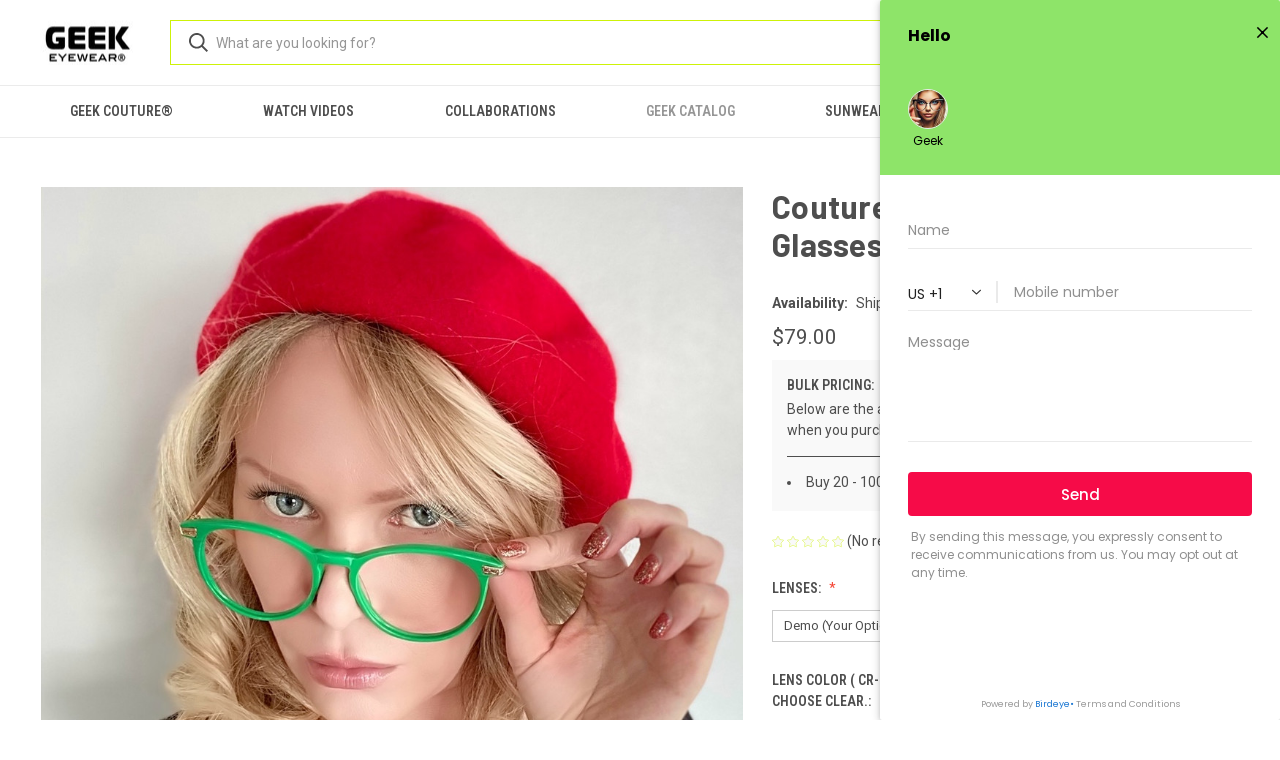

--- FILE ---
content_type: text/html; charset=UTF-8
request_url: https://shop.geekeyewear.com/geek-catalog/geek-couture-style-green-stylish-glasses/
body_size: 18236
content:


<!DOCTYPE html>
<html class="no-js" lang="en">
    <head>
        <title>Affordable Luxury GEEK Couture Green Stylish Glasses | RX Eyeglasses | Ready-To-Wear | Sunglasses</title>
        <link rel="dns-prefetch preconnect" href="https://cdn11.bigcommerce.com/s-7vk8yktg" crossorigin><link rel="dns-prefetch preconnect" href="https://fonts.googleapis.com/" crossorigin><link rel="dns-prefetch preconnect" href="https://fonts.gstatic.com/" crossorigin>
        <meta property="product:price:amount" content="79" /><meta property="product:price:currency" content="USD" /><meta property="og:url" content="https://shop.geekeyewear.com/geek-catalog/geek-couture-style-green-stylish-glasses/" /><meta property="og:site_name" content="GEEK EYEWEAR®" /><meta name="keywords" content="geek chic, 52-20-140, geek eyewear, luxury line of eyewear, cat shaped glasses,  frames, eyewear fashion trends, sunglasses,  RX prescription lenses, RX glasses, prescription eyeglasses, Ready-To-Wear, Affordable Geek Chic"><meta name="description" content="Introducing GEEK Couture Affordable Luxury Style Stylish Green RX Eyeglasses &amp; Ready-To-Wear"><link rel='canonical' href='https://shop.geekeyewear.com/geek-catalog/geek-couture-style-green-stylish-glasses/' /><meta name='platform' content='bigcommerce.stencil' /><meta property="og:type" content="product" />
<meta property="og:title" content="Couture  Green Oversized Glasses | GEEK COUTURE" />
<meta property="og:description" content="Introducing GEEK Couture Affordable Luxury Style Stylish Green RX Eyeglasses &amp; Ready-To-Wear" />
<meta property="og:image" content="https://cdn11.bigcommerce.com/s-7vk8yktg/products/494/images/3713/IMG_0403__21502.1583610988.490.588.JPG?c=2" />
<meta property="fb:admins" content="https://www.facebook.com/pages/edit/?id=67326131950&amp;amp;amp;amp;amp;amp;amp;amp;amp;amp;amp;amp;amp;amp;amp;amp;amp;amp;amp;amp;amp;amp;amp;amp;amp;amp;amp;amp;amp;amp;amp;amp;amp;amp;amp;amp;amp;amp;amp;amp;amp;amp;amp;amp;amp;amp;amp;amp;amp;amp;amp;amp;amp;amp;amp;amp;amp;amp;amp;amp;amp;amp;amp;amp;amp;amp;amp;amp;amp;amp;amp;amp;amp;amp;amp;amp;amp;amp;amp;amp;amp;amp;amp;amp;amp;amp;amp;amp;amp;amp;amp;amp;amp;amp;amp;amp;amp;amp;amp;amp;amp;amp;amp;amp;amp;sk=admin" />
<meta property="og:availability" content="instock" />
<meta property="pinterest:richpins" content="enabled" />
        
         

        <link href="https://cdn11.bigcommerce.com/s-7vk8yktg/product_images/favicon.png" rel="shortcut icon">
        <meta name="viewport" content="width=device-width, initial-scale=1, maximum-scale=1">

        <script>
            document.documentElement.className = document.documentElement.className.replace('no-js', 'js');
        </script>

        <script>
    function browserSupportsAllFeatures() {
        return window.Promise
            && window.fetch
            && window.URL
            && window.URLSearchParams
            && window.WeakMap
            // object-fit support
            && ('objectFit' in document.documentElement.style);
    }

    function loadScript(src) {
        var js = document.createElement('script');
        js.src = src;
        js.onerror = function () {
            console.error('Failed to load polyfill script ' + src);
        };
        document.head.appendChild(js);
    }

    if (!browserSupportsAllFeatures()) {
        loadScript('https://cdn11.bigcommerce.com/s-7vk8yktg/stencil/0573e300-152f-013c-0dee-228823beff49/e/83564940-42a4-0137-cefe-0242ac110013/dist/theme-bundle.polyfills.js');
    }
</script>
        <script>window.consentManagerTranslations = `{"locale":"en","locales":{"consent_manager.data_collection_warning":"en","consent_manager.accept_all_cookies":"en","consent_manager.gdpr_settings":"en","consent_manager.data_collection_preferences":"en","consent_manager.manage_data_collection_preferences":"en","consent_manager.use_data_by_cookies":"en","consent_manager.data_categories_table":"en","consent_manager.allow":"en","consent_manager.accept":"en","consent_manager.deny":"en","consent_manager.dismiss":"en","consent_manager.reject_all":"en","consent_manager.category":"en","consent_manager.purpose":"en","consent_manager.functional_category":"en","consent_manager.functional_purpose":"en","consent_manager.analytics_category":"en","consent_manager.analytics_purpose":"en","consent_manager.targeting_category":"en","consent_manager.advertising_category":"en","consent_manager.advertising_purpose":"en","consent_manager.essential_category":"en","consent_manager.esential_purpose":"en","consent_manager.yes":"en","consent_manager.no":"en","consent_manager.not_available":"en","consent_manager.cancel":"en","consent_manager.save":"en","consent_manager.back_to_preferences":"en","consent_manager.close_without_changes":"en","consent_manager.unsaved_changes":"en","consent_manager.by_using":"en","consent_manager.agree_on_data_collection":"en","consent_manager.change_preferences":"en","consent_manager.cancel_dialog_title":"en","consent_manager.privacy_policy":"en","consent_manager.allow_category_tracking":"en","consent_manager.disallow_category_tracking":"en"},"translations":{"consent_manager.data_collection_warning":"We use cookies (and other similar technologies) to collect data to improve your shopping experience.","consent_manager.accept_all_cookies":"Accept All Cookies","consent_manager.gdpr_settings":"Settings","consent_manager.data_collection_preferences":"Website Data Collection Preferences","consent_manager.manage_data_collection_preferences":"Manage Website Data Collection Preferences","consent_manager.use_data_by_cookies":" uses data collected by cookies and JavaScript libraries to improve your shopping experience.","consent_manager.data_categories_table":"The table below outlines how we use this data by category. To opt out of a category of data collection, select 'No' and save your preferences.","consent_manager.allow":"Allow","consent_manager.accept":"Accept","consent_manager.deny":"Deny","consent_manager.dismiss":"Dismiss","consent_manager.reject_all":"Reject all","consent_manager.category":"Category","consent_manager.purpose":"Purpose","consent_manager.functional_category":"Functional","consent_manager.functional_purpose":"Enables enhanced functionality, such as videos and live chat. If you do not allow these, then some or all of these functions may not work properly.","consent_manager.analytics_category":"Analytics","consent_manager.analytics_purpose":"Provide statistical information on site usage, e.g., web analytics so we can improve this website over time.","consent_manager.targeting_category":"Targeting","consent_manager.advertising_category":"Advertising","consent_manager.advertising_purpose":"Used to create profiles or personalize content to enhance your shopping experience.","consent_manager.essential_category":"Essential","consent_manager.esential_purpose":"Essential for the site and any requested services to work, but do not perform any additional or secondary function.","consent_manager.yes":"Yes","consent_manager.no":"No","consent_manager.not_available":"N/A","consent_manager.cancel":"Cancel","consent_manager.save":"Save","consent_manager.back_to_preferences":"Back to Preferences","consent_manager.close_without_changes":"You have unsaved changes to your data collection preferences. Are you sure you want to close without saving?","consent_manager.unsaved_changes":"You have unsaved changes","consent_manager.by_using":"By using our website, you're agreeing to our","consent_manager.agree_on_data_collection":"By using our website, you're agreeing to the collection of data as described in our ","consent_manager.change_preferences":"You can change your preferences at any time","consent_manager.cancel_dialog_title":"Are you sure you want to cancel?","consent_manager.privacy_policy":"Privacy Policy","consent_manager.allow_category_tracking":"Allow [CATEGORY_NAME] tracking","consent_manager.disallow_category_tracking":"Disallow [CATEGORY_NAME] tracking"}}`;</script>

        <script>
            window.lazySizesConfig = window.lazySizesConfig || {};
            window.lazySizesConfig.loadMode = 1;
        </script>
        <script async src="https://cdn11.bigcommerce.com/s-7vk8yktg/stencil/0573e300-152f-013c-0dee-228823beff49/e/83564940-42a4-0137-cefe-0242ac110013/dist/theme-bundle.head_async.js"></script>
        
        <link href="https://fonts.googleapis.com/css?family=Roboto+Condensed:400,600%7CRoboto:400,700%7CBarlow:700&display=block" rel="stylesheet">
        
        <link rel="preload" href="https://cdn11.bigcommerce.com/s-7vk8yktg/stencil/0573e300-152f-013c-0dee-228823beff49/e/83564940-42a4-0137-cefe-0242ac110013/dist/theme-bundle.font.js" as="script">
        <script async src="https://cdn11.bigcommerce.com/s-7vk8yktg/stencil/0573e300-152f-013c-0dee-228823beff49/e/83564940-42a4-0137-cefe-0242ac110013/dist/theme-bundle.font.js"></script>

        <link data-stencil-stylesheet href="https://cdn11.bigcommerce.com/s-7vk8yktg/stencil/0573e300-152f-013c-0dee-228823beff49/e/83564940-42a4-0137-cefe-0242ac110013/css/theme-c9b5c730-39b0-013e-8744-6edd1c8e5718.css" rel="stylesheet">

        <!-- Start Tracking Code for analytics_facebook -->

<script>
!function(f,b,e,v,n,t,s){if(f.fbq)return;n=f.fbq=function(){n.callMethod?n.callMethod.apply(n,arguments):n.queue.push(arguments)};if(!f._fbq)f._fbq=n;n.push=n;n.loaded=!0;n.version='2.0';n.queue=[];t=b.createElement(e);t.async=!0;t.src=v;s=b.getElementsByTagName(e)[0];s.parentNode.insertBefore(t,s)}(window,document,'script','https://connect.facebook.net/en_US/fbevents.js');

fbq('set', 'autoConfig', 'false', '5520924394618689');
fbq('dataProcessingOptions', ['LDU'], 0, 0);
fbq('init', '5520924394618689', {"external_id":"88f02dff-725d-4f29-affa-8e7f7286e112"});
fbq('set', 'agent', 'bigcommerce', '5520924394618689');

function trackEvents() {
    var pathName = window.location.pathname;

    fbq('track', 'PageView', {}, "");

    // Search events start -- only fire if the shopper lands on the /search.php page
    if (pathName.indexOf('/search.php') === 0 && getUrlParameter('search_query')) {
        fbq('track', 'Search', {
            content_type: 'product_group',
            content_ids: [],
            search_string: getUrlParameter('search_query')
        });
    }
    // Search events end

    // Wishlist events start -- only fire if the shopper attempts to add an item to their wishlist
    if (pathName.indexOf('/wishlist.php') === 0 && getUrlParameter('added_product_id')) {
        fbq('track', 'AddToWishlist', {
            content_type: 'product_group',
            content_ids: []
        });
    }
    // Wishlist events end

    // Lead events start -- only fire if the shopper subscribes to newsletter
    if (pathName.indexOf('/subscribe.php') === 0 && getUrlParameter('result') === 'success') {
        fbq('track', 'Lead', {});
    }
    // Lead events end

    // Registration events start -- only fire if the shopper registers an account
    if (pathName.indexOf('/login.php') === 0 && getUrlParameter('action') === 'account_created') {
        fbq('track', 'CompleteRegistration', {}, "");
    }
    // Registration events end

    

    function getUrlParameter(name) {
        var cleanName = name.replace(/[\[]/, '\[').replace(/[\]]/, '\]');
        var regex = new RegExp('[\?&]' + cleanName + '=([^&#]*)');
        var results = regex.exec(window.location.search);
        return results === null ? '' : decodeURIComponent(results[1].replace(/\+/g, ' '));
    }
}

if (window.addEventListener) {
    window.addEventListener("load", trackEvents, false)
}
</script>
<noscript><img height="1" width="1" style="display:none" alt="null" src="https://www.facebook.com/tr?id=5520924394618689&ev=PageView&noscript=1&a=plbigcommerce1.2&eid="/></noscript>

<!-- End Tracking Code for analytics_facebook -->

<!-- Start Tracking Code for analytics_googleanalytics -->

<script>
    (function(i,s,o,g,r,a,m){i['GoogleAnalyticsObject']=r;i[r]=i[r]||function(){
    (i[r].q=i[r].q||[]).push(arguments)},i[r].l=1*new Date();a=s.createElement(o),
    m=s.getElementsByTagName(o)[0];a.async=1;a.src=g;m.parentNode.insertBefore(a,m)
    })(window,document,'script','//www.google-analytics.com/analytics.js','ga');

    ga('create', 'UA-40564900-1', 'auto');
    ga('send', 'pageview');
    ga('require', 'ecommerce', 'ecommerce.js');

    function trackEcommerce() {
    this._addTrans = addTrans;
    this._addItem = addItems;
    this._trackTrans = trackTrans;
    }
    function addTrans(orderID,store,total,tax,shipping,city,state,country) {
    ga('ecommerce:addTransaction', {
        'id': orderID,
        'affiliation': store,
        'revenue': total,
        'tax': tax,
        'shipping': shipping,
        'city': city,
        'state': state,
        'country': country
    });
    }
    function addItems(orderID,sku,product,variation,price,qty) {
    ga('ecommerce:addItem', {
        'id': orderID,
        'sku': sku,
        'name': product,
        'category': variation,
        'price': price,
        'quantity': qty
    });
    }
    function trackTrans() {
        ga('ecommerce:send');
    }
    var pageTracker = new trackEcommerce();
</script>



<!-- Facebook Conversion Code for https://ssl.facebook.com/geekeyewear -->
<script>(function() {
  var _fbq = window._fbq || (window._fbq = []);
  if (!_fbq.loaded) {
    var fbds = document.createElement('script');
    fbds.async = true;
    fbds.src = 'https://connect.facebook.net/en_US/fbds.js';
    var s = document.getElementsByTagName('script')[0];
    s.parentNode.insertBefore(fbds, s);
    _fbq.loaded = true;
  }
})();
window._fbq = window._fbq || [];
window._fbq.push(['track', '6007109574417', {'value':'0.00','currency':'USD'}]);
</script>
<noscript><img height="1" width="1" alt="" style="display:none" src="https://www.facebook.com/tr?ev=6007109574417&amp;cd[value]=0.00&amp;cd[currency]=USD&amp;noscript=1" /></noscript>

<script src="https://conduit.mailchimpapp.com/js/stores/store_kliuiwzflmfmzzvbi7id/conduit.js"></script>

<!-- End Tracking Code for analytics_googleanalytics -->


<script type="text/javascript" src="https://checkout-sdk.bigcommerce.com/v1/loader.js" defer ></script>
<script src="https://www.google.com/recaptcha/api.js" async defer></script>
<script type="text/javascript">
var BCData = {"product_attributes":{"sku":null,"upc":null,"mpn":null,"gtin":null,"weight":null,"base":true,"image":null,"out_of_stock_behavior":"label_option","out_of_stock_message":"Out of stock","available_modifier_values":[119,192,300,240,241,312,239,193,301,238,326,169,170,171,180,244,245,246,247,316,248,249,250,321,251,317,318,319,320,188,189],"in_stock_attributes":[119,192,300,240,241,312,239,193,301,238,326,169,170,171,180,244,245,246,247,316,248,249,250,321,251,317,318,319,320,188,189],"stock":null,"instock":true,"stock_message":null,"purchasable":true,"purchasing_message":null,"price":{"without_tax":{"formatted":"$79.00","value":79,"currency":"USD"},"tax_label":"Sales Tax"}}};
</script>

<script nonce="">
(function () {
    var xmlHttp = new XMLHttpRequest();

    xmlHttp.open('POST', 'https://bes.gcp.data.bigcommerce.com/nobot');
    xmlHttp.setRequestHeader('Content-Type', 'application/json');
    xmlHttp.send('{"store_id":"418883","timezone_offset":"1.0","timestamp":"2025-11-20T13:22:31.69467100Z","visit_id":"6c5b7aa9-8ed8-4748-8590-5746ec8b2c6b","channel_id":1}');
})();
</script>

        
            <!-- partial pulled in to the base layout -->

        <script>
            var theme_settings = {
                show_fast_cart: true,
                linksPerCol: 20,
            };
        </script>

        <link rel="preload" href="https://cdn11.bigcommerce.com/s-7vk8yktg/stencil/0573e300-152f-013c-0dee-228823beff49/e/83564940-42a4-0137-cefe-0242ac110013/dist/theme-bundle.main.js" as="script">
    </head>
    <body>
        <svg data-src="https://cdn11.bigcommerce.com/s-7vk8yktg/stencil/0573e300-152f-013c-0dee-228823beff49/e/83564940-42a4-0137-cefe-0242ac110013/img/icon-sprite.svg" class="icons-svg-sprite"></svg>

        <header class="header" role="banner">
    <a href="#" class="mobileMenu-toggle" data-mobile-menu-toggle="menu">
        <span class="mobileMenu-toggleIcon"></span>
    </a>

    <div class="header-logo--wrap">
        <div class="header-logo">
            
            <div class="logo-and-toggle">
                <div class="desktopMenu-toggle">
                    <a href="javascript:void(0);" class="mobileMenu-toggle">
                        <span class="mobileMenu-toggleIcon"></span>
                    </a>
                </div>
                
                    <div class="logo-wrap"><a href="https://shop.geekeyewear.com/" class="header-logo__link" data-header-logo-link>
        <div class="header-logo-image-container">
            <img class="header-logo-image"
                 src="https://cdn11.bigcommerce.com/s-7vk8yktg/images/stencil/100x45/geek_eyewear_logo_bc_1633487423__62469.original.jpg"
                 srcset="https://cdn11.bigcommerce.com/s-7vk8yktg/images/stencil/100x45/geek_eyewear_logo_bc_1633487423__62469.original.jpg 1x, https://cdn11.bigcommerce.com/s-7vk8yktg/images/stencil/200x90/geek_eyewear_logo_bc_1633487423__62469.original.jpg 2x"
                 alt="GEEK EYEWEAR®"
                 title="GEEK EYEWEAR®">
        </div>
</a>
</div>
            </div>
            
            <div class="quickSearchWrap" id="quickSearch" aria-hidden="true" tabindex="-1" data-prevent-quick-search-close>
                <div>
    <!-- snippet location forms_search -->
    <form class="form" action="/search.php">
        <fieldset class="form-fieldset">
            <div class="form-field">
                <label class="is-srOnly" for="search_query">Search</label>
                <input class="form-input" data-search-quick name="search_query" id="search_query" data-error-message="Search field cannot be empty." placeholder="What are you looking for?" autocomplete="off">
                <button type="submit" class="form-button">
                    <i class="icon" aria-hidden="true">
                        <svg><use xlink:href="#icon-search" /></svg>
                    </i>
                </button>
            </div>
        </fieldset>
    </form>
    <section class="quickSearchResults" data-bind="html: results"></section>
    <p role="status"
       aria-live="polite"
       class="aria-description--hidden"
       data-search-aria-message-predefined-text="product results for"
    ></p>
</div>
            </div>
            <div class="navUser-wrap">
                <nav class="navUser">
    <ul class="navUser-section navUser-section--alt">
        <li class="navUser-item navUser-item--account">
            <i class="icon" aria-hidden="true">
                <svg><use xlink:href="#icon-user" /></svg>
            </i>
                <a class="navUser-action"
                   href="/login.php"
                   aria-label="Sign in"
                >
                    Sign in
                </a>
                    <span>or</span> <a class="navUser-action" href="/login.php?action&#x3D;create_account">Register</a>
        </li>
                <li class="navUser-item navUser-item--mobile-search">
            <i class="icon" aria-hidden="true">
                <svg><use xlink:href="#icon-search" /></svg>
            </i>
        </li>
        <li class="navUser-item navUser-item--cart">
            <a
                class="navUser-action"
                data-cart-preview
                data-dropdown="cart-preview-dropdown"
                data-options="align:right"
                href="/cart.php"
                aria-label="Cart with 0 items"
            >
                <i class="icon" aria-hidden="true">
                    <svg><use xlink:href="#icon-cart" /></svg>
                </i>
                (<span class=" cart-quantity"></span>)
            </a>

            <div class="dropdown-menu" id="cart-preview-dropdown" data-dropdown-content aria-hidden="true"></div>
        </li>
    </ul>
</nav>
            </div>
        </div>
    </div>

    <div class="navPages-container" id="menu" data-menu>
        <span class="mobile-closeNav">
    <i class="icon" aria-hidden="true">
        <svg><use xlink:href="#icon-close-large" /></svg>
    </i>
    close
</span>
<nav class="navPages">
    <ul class="navPages-list navPages-list--user 5765697a656e20596f756e67">
            <li class="navPages-item">
                <i class="icon" aria-hidden="true">
                    <svg><use xlink:href="#icon-user" /></svg>
                </i>
                <a class="navPages-action" href="/login.php">Sign in</a>
                    or
                    <a class="navPages-action"
                       href="/login.php?action&#x3D;create_account"
                       aria-label="Register"
                    >
                        Register
                    </a>
            </li>
    </ul>
    <ul class="navPages-list navPages-mega navPages-mainNav">
            <li class="navPages-item">
                <a class="navPages-action"
   href="https://shop.geekeyewear.com/categories/geek-couture.html"
   aria-label="GEEK COUTURE®"
>
    GEEK COUTURE®
</a>
            </li>
            <li class="navPages-item">
                <a class="navPages-action"
   href="https://shop.geekeyewear.com/categories/videos.html"
   aria-label="Watch Videos"
>
    Watch Videos
</a>
            </li>
            <li class="navPages-item">
                <a class="navPages-action has-subMenu"
   href="https://shop.geekeyewear.com/categories/collaborations.html"
   data-collapsible="navPages-60"
>
    Collaborations 
    <i class="icon navPages-action-moreIcon" aria-hidden="true">
        <svg><use xlink:href="#icon-chevron-down" /></svg>
    </i>
</a>
<div class="column-menu navPage-subMenu" id="navPages-60" aria-hidden="true" tabindex="-1">
    <ul class="navPage-subMenu-list">
            <li class="navPage-subMenu-item">
                <i class="icon navPages-action-moreIcon" aria-hidden="true"><svg><use xlink:href="#icon-chevron-right" /></svg></i>
                <a class="navPage-subMenu-action navPages-action" href="https://shop.geekeyewear.com/categories/collaborations/victor-ortiz.html">VICTOR ORTIZ</a>
                
            </li>
            <li class="navPage-subMenu-item">
                <i class="icon navPages-action-moreIcon" aria-hidden="true"><svg><use xlink:href="#icon-chevron-right" /></svg></i>
                <a class="navPage-subMenu-action navPages-action" href="https://shop.geekeyewear.com/categories/collaborations/custom-handmade.html">Custom Handmade</a>
                
            </li>
            <li class="navPage-subMenu-item">
                <i class="icon navPages-action-moreIcon" aria-hidden="true"><svg><use xlink:href="#icon-chevron-right" /></svg></i>
                <a class="navPage-subMenu-action navPages-action" href="https://shop.geekeyewear.com/categories/collaborations/al-farouq-aminu.html">AL-FAROUQ AMINU</a>
                
            </li>
    </ul>
</div>
            </li>
            <li class="navPages-item">
                <a class="navPages-action activePage"
   href="https://shop.geekeyewear.com/geek-catalog/"
   aria-label="GEEK CATALOG"
>
    GEEK CATALOG
</a>
            </li>
            <li class="navPages-item">
                <a class="navPages-action"
   href="https://shop.geekeyewear.com/categories/sunwear.html"
   aria-label="SUNWEAR"
>
    SUNWEAR
</a>
            </li>
            <li class="navPages-item">
                <a class="navPages-action"
   href="https://shop.geekeyewear.com/categories/junior.html"
   aria-label="JUNIOR"
>
    JUNIOR
</a>
            </li>
            <li class="navPages-item">
                <a class="navPages-action"
   href="https://shop.geekeyewear.com/categories/low-quantity.html"
   aria-label="Low-Quantity"
>
    Low-Quantity
</a>
            </li>
    </ul>
    <ul class="navPages-list navPages-list--user">
            <li class="navPages-item">
                <a class="navPages-action" href="/giftcertificates.php">Gift Certificates</a>
            </li>
    </ul>
</nav>
    </div>
</header>



<div data-content-region="header_bottom--global"><div data-layout-id="a89d3dcb-1bc2-4e7c-9a25-4beda1256b90">       <div data-sub-layout-container="9d0b1504-22b3-4d73-a704-42ba2e741927" data-layout-name="Layout">
    <style data-container-styling="9d0b1504-22b3-4d73-a704-42ba2e741927">
        [data-sub-layout-container="9d0b1504-22b3-4d73-a704-42ba2e741927"] {
            box-sizing: border-box;
            display: flex;
            flex-wrap: wrap;
            z-index: 0;
            position: relative;
            height: ;
            padding-top: 0px;
            padding-right: 0px;
            padding-bottom: 0px;
            padding-left: 0px;
            margin-top: 0px;
            margin-right: 0px;
            margin-bottom: 0px;
            margin-left: 0px;
            border-width: 0px;
            border-style: solid;
            border-color: #333333;
        }

        [data-sub-layout-container="9d0b1504-22b3-4d73-a704-42ba2e741927"]:after {
            display: block;
            position: absolute;
            top: 0;
            left: 0;
            bottom: 0;
            right: 0;
            background-size: cover;
            z-index: auto;
        }
    </style>

    <div data-sub-layout="fe02cf33-b31d-4b44-9ad3-32b651e514ef">
        <style data-column-styling="fe02cf33-b31d-4b44-9ad3-32b651e514ef">
            [data-sub-layout="fe02cf33-b31d-4b44-9ad3-32b651e514ef"] {
                display: flex;
                flex-direction: column;
                box-sizing: border-box;
                flex-basis: 100%;
                max-width: 100%;
                z-index: 0;
                position: relative;
                height: ;
                padding-top: 0px;
                padding-right: 10.5px;
                padding-bottom: 0px;
                padding-left: 10.5px;
                margin-top: 0px;
                margin-right: 0px;
                margin-bottom: 0px;
                margin-left: 0px;
                border-width: 0px;
                border-style: solid;
                border-color: #333333;
                justify-content: center;
            }
            [data-sub-layout="fe02cf33-b31d-4b44-9ad3-32b651e514ef"]:after {
                display: block;
                position: absolute;
                top: 0;
                left: 0;
                bottom: 0;
                right: 0;
                background-size: cover;
                z-index: auto;
            }
            @media only screen and (max-width: 700px) {
                [data-sub-layout="fe02cf33-b31d-4b44-9ad3-32b651e514ef"] {
                    flex-basis: 100%;
                    max-width: 100%;
                }
            }
        </style>
    </div>
</div>

       <div data-sub-layout-container="88621c2d-a560-4d8e-accb-71da36c1e789" data-layout-name="Layout">
    <style data-container-styling="88621c2d-a560-4d8e-accb-71da36c1e789">
        [data-sub-layout-container="88621c2d-a560-4d8e-accb-71da36c1e789"] {
            box-sizing: border-box;
            display: flex;
            flex-wrap: wrap;
            z-index: 0;
            position: relative;
            height: ;
            padding-top: 0px;
            padding-right: 0px;
            padding-bottom: 0px;
            padding-left: 0px;
            margin-top: 0px;
            margin-right: 0px;
            margin-bottom: 0px;
            margin-left: 0px;
            border-width: 0px;
            border-style: solid;
            border-color: #333333;
        }

        [data-sub-layout-container="88621c2d-a560-4d8e-accb-71da36c1e789"]:after {
            display: block;
            position: absolute;
            top: 0;
            left: 0;
            bottom: 0;
            right: 0;
            background-size: cover;
            z-index: auto;
        }
    </style>

    <div data-sub-layout="dec0221e-1ce2-4063-b8f5-ce655501cdb4">
        <style data-column-styling="dec0221e-1ce2-4063-b8f5-ce655501cdb4">
            [data-sub-layout="dec0221e-1ce2-4063-b8f5-ce655501cdb4"] {
                display: flex;
                flex-direction: column;
                box-sizing: border-box;
                flex-basis: 100%;
                max-width: 100%;
                z-index: 0;
                position: relative;
                height: ;
                padding-top: 0px;
                padding-right: 10.5px;
                padding-bottom: 0px;
                padding-left: 10.5px;
                margin-top: 0px;
                margin-right: 0px;
                margin-bottom: 0px;
                margin-left: 0px;
                border-width: 0px;
                border-style: solid;
                border-color: #333333;
                justify-content: flex-end;
            }
            [data-sub-layout="dec0221e-1ce2-4063-b8f5-ce655501cdb4"]:after {
                display: block;
                position: absolute;
                top: 0;
                left: 0;
                bottom: 0;
                right: 0;
                background-size: cover;
                z-index: auto;
            }
            @media only screen and (max-width: 700px) {
                [data-sub-layout="dec0221e-1ce2-4063-b8f5-ce655501cdb4"] {
                    flex-basis: 100%;
                    max-width: 100%;
                }
            }
        </style>
    </div>
</div>

       <div data-sub-layout-container="05d9052d-2c20-410f-8811-6e59bee93a37" data-layout-name="Layout">
    <style data-container-styling="05d9052d-2c20-410f-8811-6e59bee93a37">
        [data-sub-layout-container="05d9052d-2c20-410f-8811-6e59bee93a37"] {
            box-sizing: border-box;
            display: flex;
            flex-wrap: wrap;
            z-index: 0;
            position: relative;
            height: ;
            padding-top: 0px;
            padding-right: 0px;
            padding-bottom: 0px;
            padding-left: 0px;
            margin-top: 0px;
            margin-right: 0px;
            margin-bottom: 0px;
            margin-left: 0px;
            border-width: 0px;
            border-style: solid;
            border-color: #333333;
        }

        [data-sub-layout-container="05d9052d-2c20-410f-8811-6e59bee93a37"]:after {
            display: block;
            position: absolute;
            top: 0;
            left: 0;
            bottom: 0;
            right: 0;
            background-size: cover;
            z-index: auto;
        }
    </style>

    <div data-sub-layout="4efee034-d597-4fc2-8f5a-277382c03f8b">
        <style data-column-styling="4efee034-d597-4fc2-8f5a-277382c03f8b">
            [data-sub-layout="4efee034-d597-4fc2-8f5a-277382c03f8b"] {
                display: flex;
                flex-direction: column;
                box-sizing: border-box;
                flex-basis: 100%;
                max-width: 100%;
                z-index: 0;
                position: relative;
                height: ;
                padding-top: 0px;
                padding-right: 10.5px;
                padding-bottom: 0px;
                padding-left: 10.5px;
                margin-top: 0px;
                margin-right: 0px;
                margin-bottom: 0px;
                margin-left: 0px;
                border-width: 0px;
                border-style: solid;
                border-color: #333333;
                justify-content: center;
            }
            [data-sub-layout="4efee034-d597-4fc2-8f5a-277382c03f8b"]:after {
                display: block;
                position: absolute;
                top: 0;
                left: 0;
                bottom: 0;
                right: 0;
                background-size: cover;
                z-index: auto;
            }
            @media only screen and (max-width: 700px) {
                [data-sub-layout="4efee034-d597-4fc2-8f5a-277382c03f8b"] {
                    flex-basis: 100%;
                    max-width: 100%;
                }
            }
        </style>
    </div>
</div>

</div></div>
<div data-content-region="header_bottom"></div>

        <div class="body " id='main-content' role='main' data-currency-code="USD">
     
        <div class="container">
        <nav aria-label="Breadcrumb">
    <ol class="breadcrumbs">
    </ol>
</nav>

<script type="application/ld+json">
{
    "@context": "https://schema.org",
    "@type": "BreadcrumbList",
    "itemListElement":
    [
    ]
}
</script>

    </div>

    <div>
        <div class="container">
            
<div class="productView" >
    <section class="productView-images" data-image-gallery>
        <span
    data-carousel-content-change-message
    class="aria-description--hidden"
    aria-live="polite" 
    role="status"></span>
        <figure class="productView-image"
                data-image-gallery-main
                data-zoom-image="https://cdn11.bigcommerce.com/s-7vk8yktg/images/stencil/1280x1280/products/494/3713/IMG_0403__21502.1583610988.JPG?c=2"
                >
            <div class="productView-img-container">
                    <a href="https://cdn11.bigcommerce.com/s-7vk8yktg/images/stencil/1280x1280/products/494/3713/IMG_0403__21502.1583610988.JPG?c=2"
                        target="_blank">
                <img src="https://cdn11.bigcommerce.com/s-7vk8yktg/images/stencil/760x760/products/494/3713/IMG_0403__21502.1583610988.JPG?c=2" alt="Couture  Green Oversized Glasses | GEEK COUTURE" title="Couture  Green Oversized Glasses | GEEK COUTURE" data-sizes="auto"
    srcset="https://cdn11.bigcommerce.com/s-7vk8yktg/images/stencil/80w/products/494/3713/IMG_0403__21502.1583610988.JPG?c=2"
data-srcset="https://cdn11.bigcommerce.com/s-7vk8yktg/images/stencil/80w/products/494/3713/IMG_0403__21502.1583610988.JPG?c=2 80w, https://cdn11.bigcommerce.com/s-7vk8yktg/images/stencil/160w/products/494/3713/IMG_0403__21502.1583610988.JPG?c=2 160w, https://cdn11.bigcommerce.com/s-7vk8yktg/images/stencil/320w/products/494/3713/IMG_0403__21502.1583610988.JPG?c=2 320w, https://cdn11.bigcommerce.com/s-7vk8yktg/images/stencil/640w/products/494/3713/IMG_0403__21502.1583610988.JPG?c=2 640w, https://cdn11.bigcommerce.com/s-7vk8yktg/images/stencil/960w/products/494/3713/IMG_0403__21502.1583610988.JPG?c=2 960w, https://cdn11.bigcommerce.com/s-7vk8yktg/images/stencil/1280w/products/494/3713/IMG_0403__21502.1583610988.JPG?c=2 1280w, https://cdn11.bigcommerce.com/s-7vk8yktg/images/stencil/1920w/products/494/3713/IMG_0403__21502.1583610988.JPG?c=2 1920w, https://cdn11.bigcommerce.com/s-7vk8yktg/images/stencil/2560w/products/494/3713/IMG_0403__21502.1583610988.JPG?c=2 2560w"

class="lazyload productView-image--default"

data-main-image />
                    </a>
            </div>
        </figure>
        <ul class="productView-thumbnails">
                <li class="productView-thumbnail">
                    <a
                        class="productView-thumbnail-link"
                        href="https://cdn11.bigcommerce.com/s-7vk8yktg/images/stencil/1280x1280/products/494/3713/IMG_0403__21502.1583610988.JPG?c=2"
                        data-image-gallery-item
                        data-image-gallery-new-image-url="https://cdn11.bigcommerce.com/s-7vk8yktg/images/stencil/760x760/products/494/3713/IMG_0403__21502.1583610988.JPG?c=2"
                        data-image-gallery-new-image-srcset="https://cdn11.bigcommerce.com/s-7vk8yktg/images/stencil/80w/products/494/3713/IMG_0403__21502.1583610988.JPG?c=2 80w, https://cdn11.bigcommerce.com/s-7vk8yktg/images/stencil/160w/products/494/3713/IMG_0403__21502.1583610988.JPG?c=2 160w, https://cdn11.bigcommerce.com/s-7vk8yktg/images/stencil/320w/products/494/3713/IMG_0403__21502.1583610988.JPG?c=2 320w, https://cdn11.bigcommerce.com/s-7vk8yktg/images/stencil/640w/products/494/3713/IMG_0403__21502.1583610988.JPG?c=2 640w, https://cdn11.bigcommerce.com/s-7vk8yktg/images/stencil/960w/products/494/3713/IMG_0403__21502.1583610988.JPG?c=2 960w, https://cdn11.bigcommerce.com/s-7vk8yktg/images/stencil/1280w/products/494/3713/IMG_0403__21502.1583610988.JPG?c=2 1280w, https://cdn11.bigcommerce.com/s-7vk8yktg/images/stencil/1920w/products/494/3713/IMG_0403__21502.1583610988.JPG?c=2 1920w, https://cdn11.bigcommerce.com/s-7vk8yktg/images/stencil/2560w/products/494/3713/IMG_0403__21502.1583610988.JPG?c=2 2560w"
                        data-image-gallery-zoom-image-url="https://cdn11.bigcommerce.com/s-7vk8yktg/images/stencil/1280x1280/products/494/3713/IMG_0403__21502.1583610988.JPG?c=2"
                    >
                        <img class="lazyload" data-sizes="auto" src="https://cdn11.bigcommerce.com/s-7vk8yktg/stencil/0573e300-152f-013c-0dee-228823beff49/e/83564940-42a4-0137-cefe-0242ac110013/img/loading.svg" data-src="https://cdn11.bigcommerce.com/s-7vk8yktg/images/stencil/50x50/products/494/3713/IMG_0403__21502.1583610988.JPG?c=2" alt="Couture  Green Oversized Glasses | GEEK COUTURE" title="Couture  Green Oversized Glasses | GEEK COUTURE">
                    </a>
                </li>
                <li class="productView-thumbnail">
                    <a
                        class="productView-thumbnail-link"
                        href="https://cdn11.bigcommerce.com/s-7vk8yktg/images/stencil/1280x1280/products/494/3712/IMG_0210__88944.1583610988.jpg?c=2"
                        data-image-gallery-item
                        data-image-gallery-new-image-url="https://cdn11.bigcommerce.com/s-7vk8yktg/images/stencil/760x760/products/494/3712/IMG_0210__88944.1583610988.jpg?c=2"
                        data-image-gallery-new-image-srcset="https://cdn11.bigcommerce.com/s-7vk8yktg/images/stencil/80w/products/494/3712/IMG_0210__88944.1583610988.jpg?c=2 80w, https://cdn11.bigcommerce.com/s-7vk8yktg/images/stencil/160w/products/494/3712/IMG_0210__88944.1583610988.jpg?c=2 160w, https://cdn11.bigcommerce.com/s-7vk8yktg/images/stencil/320w/products/494/3712/IMG_0210__88944.1583610988.jpg?c=2 320w, https://cdn11.bigcommerce.com/s-7vk8yktg/images/stencil/640w/products/494/3712/IMG_0210__88944.1583610988.jpg?c=2 640w, https://cdn11.bigcommerce.com/s-7vk8yktg/images/stencil/960w/products/494/3712/IMG_0210__88944.1583610988.jpg?c=2 960w, https://cdn11.bigcommerce.com/s-7vk8yktg/images/stencil/1280w/products/494/3712/IMG_0210__88944.1583610988.jpg?c=2 1280w, https://cdn11.bigcommerce.com/s-7vk8yktg/images/stencil/1920w/products/494/3712/IMG_0210__88944.1583610988.jpg?c=2 1920w, https://cdn11.bigcommerce.com/s-7vk8yktg/images/stencil/2560w/products/494/3712/IMG_0210__88944.1583610988.jpg?c=2 2560w"
                        data-image-gallery-zoom-image-url="https://cdn11.bigcommerce.com/s-7vk8yktg/images/stencil/1280x1280/products/494/3712/IMG_0210__88944.1583610988.jpg?c=2"
                    >
                        <img class="lazyload" data-sizes="auto" src="https://cdn11.bigcommerce.com/s-7vk8yktg/stencil/0573e300-152f-013c-0dee-228823beff49/e/83564940-42a4-0137-cefe-0242ac110013/img/loading.svg" data-src="https://cdn11.bigcommerce.com/s-7vk8yktg/images/stencil/50x50/products/494/3712/IMG_0210__88944.1583610988.jpg?c=2" alt="Couture  Green Oversized Glasses | GEEK COUTURE" title="Couture  Green Oversized Glasses | GEEK COUTURE">
                    </a>
                </li>
        </ul>
    </section>
    <section class="productView-details product-data">
        <div class="productView-product">

            <h1 class="productView-title main-heading">Couture  Green Oversized Glasses | GEEK COUTURE</h1>
            <div class="productSKU">
                <dt class="productView-info-name sku-label"  style="display: none;">SKU:</dt>
                <dd class="productView-info-value" data-product-sku></dd>
            </div>
            
                <div>
                    <dt class="productView-info-name">Availability:</dt>
                    <dd class="productView-info-value">Ships within 1-2 business days.</dd>
                </div>
            <div class="productView-price">
                    
        <div class="price-section price-section--withoutTax "  >
            <span class="price-section price-section--withoutTax non-sale-price--withoutTax" style="display: none;">
                <span data-product-non-sale-price-without-tax class="price price--non-sale">
                    
                </span>
            </span>
            <span data-product-price-without-tax class="price price--withoutTax">$79.00</span>
            <div class="price-section price-section--withoutTax rrp-price--withoutTax" style="display: none;">
                <span data-product-rrp-without-tax class="price price--rrp"></span>
            </div>
        </div>
         <div class="price-section price-section--saving price" style="display: none;">
                <span class="price">(You save</span>
                <span data-product-price-saved class="price price--saving">
                    
                </span>
                <span class="price">)</span>
         </div>
            </div>

                <div class="productView-info-bulkPricing">
                        <dt class="productView-info-bulkPricing-name">Bulk Pricing:</dt>
    <dd class="productView-info-value">
        <p>Below are the available bulk discount rates for each individual item when you purchase a certain amount</p>
        <ul>
            <li>
                Buy 20 - 100
                and get 50% off
            </li>
        </ul>
    </dd>
                </div>

            <div data-content-region="product_below_price"></div>
            <div class="productView-rating">
                    <span role="img"
      aria-label="Product rating is 0 of 5"
>
            <span class="icon icon--ratingEmpty">
                <svg>
                    <use xlink:href="#icon-star" />
                </svg>
            </span>
            <span class="icon icon--ratingEmpty">
                <svg>
                    <use xlink:href="#icon-star" />
                </svg>
            </span>
            <span class="icon icon--ratingEmpty">
                <svg>
                    <use xlink:href="#icon-star" />
                </svg>
            </span>
            <span class="icon icon--ratingEmpty">
                <svg>
                    <use xlink:href="#icon-star" />
                </svg>
            </span>
            <span class="icon icon--ratingEmpty">
                <svg>
                    <use xlink:href="#icon-star" />
                </svg>
            </span>
</span>
                        <span>(No reviews yet)</span>
                    <button class="productView-reviewLink productView-reviewLink--new">
                        <a href="https://shop.geekeyewear.com/geek-catalog/geek-couture-style-green-stylish-glasses/"
                            data-reveal-id="modal-review-form"
                            role="button"
                        >
                           <i class="icon" aria-hidden="true" style="position: relative; top: -1px;">
                                <svg><use xlink:href="#icon-plus" /></svg>
                            </i>
                           <strong style="text-decoration: underline;">Write a Review</strong>
                        </a>
                    </button>
                    <div id="modal-review-form" class="modal" data-reveal>
    
    
    
    
    <div class="modal-header">
        <h2 class="modal-header-title">Write a Review</h2>
        <button class="modal-close"
        type="button"
        title="Close"
        
>
    <span class="aria-description--hidden">Close</span>
    <span aria-hidden="true">&#215;</span>
</button>
    </div>
    <div class="modal-body">
        <div class="writeReview-productDetails">
            <div class="writeReview-productImage-container">
                <img class="lazyload" data-sizes="auto" src="https://cdn11.bigcommerce.com/s-7vk8yktg/stencil/0573e300-152f-013c-0dee-228823beff49/e/83564940-42a4-0137-cefe-0242ac110013/img/loading.svg" data-src="https://cdn11.bigcommerce.com/s-7vk8yktg/images/stencil/760x760/products/494/3713/IMG_0403__21502.1583610988.JPG?c=2">
            </div>
            <h6 class="product-brand"></h6>
            <h5 class="product-title">Couture  Green Oversized Glasses | GEEK COUTURE</h5>
        </div>
        <form class="form writeReview-form" action="/postreview.php" method="post">
            <fieldset class="form-fieldset">
                <div class="form-field">
                    <label class="form-label" for="rating-rate">Rating
                        <small>Required</small>
                    </label>
                    <!-- Stars -->
                    <!-- TODO: Review Stars need to be componentised, both for display and input -->
                    <select id="rating-rate" class="form-select" name="revrating" data-input aria-required="true">
                        <option value="">Select Rating</option>
                                <option value="1">1 star (worst)</option>
                                <option value="2">2 stars</option>
                                <option value="3">3 stars (average)</option>
                                <option value="4">4 stars</option>
                                <option value="5">5 stars (best)</option>
                    </select>
                </div>

                <!-- Name -->
                    <div class="form-field" id="revfromname" data-validation="" >
    <label class="form-label" for="revfromname_input">Name
        <small>Required</small>
    </label>
    <input type="text"
           name="revfromname"
           id="revfromname_input"
           class="form-input"
           data-label="Name"
           data-input
           aria-required="true"
           
           
           
           
    >
</div>


                <!-- Review Subject -->
                <div class="form-field" id="revtitle" data-validation="" >
    <label class="form-label" for="revtitle_input">Review Subject
        <small>Required</small>
    </label>
    <input type="text"
           name="revtitle"
           id="revtitle_input"
           class="form-input"
           data-label="Review Subject"
           data-input
           aria-required="true"
           
           
           
           
    >
</div>

                <!-- Comments -->
                <div class="form-field" id="revtext" data-validation="">
    <label class="form-label" for="revtext_input">Comments
            <small>Required</small>
    </label>
    <textarea name="revtext"
              id="revtext_input"
              data-label="Comments"
              rows=""
              aria-required="true"
              data-input
              class="form-input"
              
    >
        
    </textarea>
</div>

                <div class="g-recaptcha" data-sitekey="6LcjX0sbAAAAACp92-MNpx66FT4pbIWh-FTDmkkz"></div><br/>

                <div class="form-field">
                    <input type="submit" class="button button--primary"
                           value="Submit Review">
                </div>
                <input type="hidden" name="product_id" value="494">
                <input type="hidden" name="action" value="post_review">
                
            </fieldset>
        </form>
    </div>
</div>
            </div>
            <div class="productView-specs">
            </div>
            
        </div>
        <div class="productView-options">
            <form class="form" method="post" action="https://shop.geekeyewear.com/cart.php" enctype="multipart/form-data"
                  data-cart-item-add>
                <input type="hidden" name="action" value="add"/>
                <input type="hidden" name="product_id" value="494"/>
                
                <div class="productView-options-wrap" data-product-option-change style="display:none;">
                    
                        <div class="productView-options-inner">
                                <div class="form-field" data-product-attribute="set-select">
    <label class="form-label form-label--alternate form-label--inlineSmall" for="attribute_select_3553">
        Lenses:

        <small class="is-required">
    (Required)
</small>
    </label>

    <select class="form-select form-select--small" name="attribute[3553]" id="attribute_select_3553" required>
        <option value="">View Options</option>
            <option data-product-attribute-value="119" value="119" selected data-default>Demo (Your Optical Store Will Add Lenses) Free</option>
            <option data-product-attribute-value="192" value="192" >Ready-To-Wear Fashion (CR-39, Clear, Non-Prescription) Free</option>
            <option data-product-attribute-value="300" value="300" >RX 1.67 or 1.74 High Index, AR, Scratch Resistant, Water Repellent, Single Vision, Clear +$85</option>
            <option data-product-attribute-value="240" value="240" >RX (Polycarbonate, Anti-Reflective (AR), Single Vision, Clear) +$25</option>
            <option data-product-attribute-value="241" value="241" >Blue Filter Clear Lenses Poly with AR (Non Prescription) +$25</option>
            <option data-product-attribute-value="312" value="312" >RX Blue Filter Clear Lenses (Poly AR) +$65</option>
            <option data-product-attribute-value="239" value="239" >Rx Sunglasses +$25</option>
            <option data-product-attribute-value="193" value="193" >Reading Glasses (CR-39, Clear, Select Your Power Below) +$10</option>
            <option data-product-attribute-value="301" value="301" >RX Transitions® Synergy Crystal VIII Polycarbonate AR, SuperHydro, Grey +$150</option>
            <option data-product-attribute-value="238" value="238" >Sunglasses (CR-39, Tinted Lens, Non-Prescription, 1.49 Index) +$10</option>
            <option data-product-attribute-value="326" value="326" >BlueTech Non Rx Lenses (Free)</option>
    </select>
</div>

                                <div class="form-field" data-product-attribute="set-select">
    <label class="form-label form-label--alternate form-label--inlineSmall" for="attribute_select_3554">
        Lens Color ( CR-39 Tinted lenses ONLY). Order for Polycarbonate: choose CLEAR.:

        <small >
    Optional
</small>
    </label>

    <select class="form-select form-select--small" name="attribute[3554]" id="attribute_select_3554" >
        <option value="">View Options</option>
            <option data-product-attribute-value="169" value="169" selected data-default>Clear</option>
            <option data-product-attribute-value="170" value="170" >Grey</option>
            <option data-product-attribute-value="171" value="171" >Brown</option>
            <option data-product-attribute-value="180" value="180" >Yellow</option>
    </select>
</div>

                                <div class="form-field" data-product-attribute="input-file">
    <label class="form-label form-label--alternate form-label--inlineSmall" for="attribute_file_3555">
        Prescription Eyewear Load (Only for RX). Please include your PD.:

        <small >
    Optional
</small>
    </label>

    <input class="form-file" type="file" id="attribute_file_3555" name="attribute[3555]" >
    <p class="form-fileDescription">
    </p>

</div>

                                <div class="form-field" data-product-attribute="set-select">
    <label class="form-label form-label--alternate form-label--inlineSmall" for="attribute_select_3557">
        Reading Glasses Power (Select Only If Ordering Reading Glasses):

        <small >
    Optional
</small>
    </label>

    <select class="form-select form-select--small" name="attribute[3557]" id="attribute_select_3557" >
        <option value="">View Options</option>
            <option data-product-attribute-value="244" value="244" selected data-default>None</option>
            <option data-product-attribute-value="245" value="245" >+1.00</option>
            <option data-product-attribute-value="246" value="246" >+1.25</option>
            <option data-product-attribute-value="247" value="247" >+1.50</option>
            <option data-product-attribute-value="316" value="316" >+1.75</option>
            <option data-product-attribute-value="248" value="248" >+2.00</option>
            <option data-product-attribute-value="249" value="249" >+2.25</option>
            <option data-product-attribute-value="250" value="250" >+2.50</option>
            <option data-product-attribute-value="321" value="321" >+2.75</option>
            <option data-product-attribute-value="251" value="251" >+3.00</option>
            <option data-product-attribute-value="317" value="317" >+3.50</option>
            <option data-product-attribute-value="318" value="318" >+4.00</option>
            <option data-product-attribute-value="319" value="319" >+4.50</option>
            <option data-product-attribute-value="320" value="320" >+5.00</option>
    </select>
</div>

                                <div class="form-field" data-product-attribute="set-select">
    <label class="form-label form-label--alternate form-label--inlineSmall" for="attribute_select_3556">
        FedEx Shipping Signature Request:

        <small class="is-required">
    (Required)
</small>
    </label>

    <select class="form-select form-select--small" name="attribute[3556]" id="attribute_select_3556" required>
        <option value="">View Options</option>
            <option data-product-attribute-value="188" value="188" >YAY (Yes)</option>
            <option data-product-attribute-value="189" value="189" selected data-default>NAY (No)</option>
    </select>
</div>

                        </div>
                </div>
                
                <div class="shipping-giftWrap-stock">
                        <div class="productView-giftWrap">
                            <dt class="productView-info-name">Gift wrapping:</dt>
                            <dd class="productView-info-value">Options available</dd>
                        </div>
                    <div class="form-field--stock u-hiddenVisually">
                        <dt class="productView-info-name">Current Stock:</dt>
                        <dd class="productView-info-value"><span data-product-stock></span></dd>
                    </div>
                </div>
                
                
<div id="add-to-cart-wrapper" class="add-to-cart-wrapper" >
        
        <div class="form-field form-field--increments">
            <label class="form-label form-label--alternate" for="qty[]">Quantity:</label>

            <div class="form-increment" data-quantity-change>
                <button class="button button--icon" data-action="dec" type="button">
                    <span class="is-srOnly">Decrease Quantity of undefined</span>
                    <i class="icon" aria-hidden="true">
                        <svg>
                            <use xlink:href="#icon-keyboard-arrow-down"/>
                        </svg>
                    </i>
                </button>
                <input class="form-input form-input--incrementTotal"
                       id="qty[]"
                       name="qty[]"
                       type="tel"
                       value="1"
                       data-quantity-min="0"
                       data-quantity-max="0"
                       min="1"
                       pattern="[0-9]*"
                       aria-live="polite">
                <button class="button button--icon" data-action="inc" type="button">
                    <span class="is-srOnly">Increase Quantity of undefined</span>
                    <i class="icon" aria-hidden="true">
                        <svg>
                            <use xlink:href="#icon-keyboard-arrow-up"/>
                        </svg>
                    </i>
                </button>
            </div>
        </div>
    
    <div class="alertBox productAttributes-message" style="display:none">
        <div class="alertBox-column alertBox-icon">
            <icon glyph="ic-success" class="icon" aria-hidden="true"><svg xmlns="http://www.w3.org/2000/svg" width="24" height="24" viewBox="0 0 24 24"><path d="M12 2C6.48 2 2 6.48 2 12s4.48 10 10 10 10-4.48 10-10S17.52 2 12 2zm1 15h-2v-2h2v2zm0-4h-2V7h2v6z"></path></svg></icon>
        </div>
        <p class="alertBox-column alertBox-message"></p>
    </div>
        <div class="form-action">
            <input
                    id="form-action-addToCart"
                    data-wait-message="Adding to cart…"
                    class="button button--primary"
                    type="submit"
                    value="Add to Cart"
            >
            <span class="product-status-message aria-description--hidden">Adding to cart… The item has been added</span>
        </div>
</div>

            </form>

            
                    
    
    <div>
        <ul class="socialLinks">
                <li class="socialLinks-item socialLinks-item--facebook">
                    <a class="socialLinks__link icon icon--facebook"
                       title="Facebook"
                       href="https://facebook.com/sharer/sharer.php?u=https%3A%2F%2Fshop.geekeyewear.com%2Fgeek-catalog%2Fgeek-couture-style-green-stylish-glasses%2F"
                       target="_blank"
                       rel="noopener"
                       
                    >
                        <span class="aria-description--hidden">Facebook</span>
                        <svg>
                            <use xlink:href="#icon-facebook"/>
                        </svg>
                    </a>
                </li>
                <li class="socialLinks-item socialLinks-item--email">
                    <a class="socialLinks__link icon icon--email"
                       title="Email"
                       href="mailto:?subject=Affordable%20Luxury%20GEEK%20Couture%20Green%20Stylish%20Glasses%20%7C%20RX%20Eyeglasses%20%7C%20Ready-To-Wear%20%7C%20Sunglasses&amp;body=https%3A%2F%2Fshop.geekeyewear.com%2Fgeek-catalog%2Fgeek-couture-style-green-stylish-glasses%2F"
                       target="_self"
                       rel="noopener"
                       
                    >
                        <span class="aria-description--hidden">Email</span>
                        <svg>
                            <use xlink:href="#icon-envelope"/>
                        </svg>
                    </a>
                </li>
                <li class="socialLinks-item socialLinks-item--print">
                    <a class="socialLinks__link icon icon--print"
                       title="Print"
                       onclick="window.print();return false;"
                       
                    >
                        <span class="aria-description--hidden">Print</span>
                        <svg>
                            <use xlink:href="#icon-print"/>
                        </svg>
                    </a>
                </li>
                <li class="socialLinks-item socialLinks-item--twitter">
                    <a class="socialLinks__link icon icon--twitter"
                       href="https://twitter.com/intent/tweet/?text=Affordable%20Luxury%20GEEK%20Couture%20Green%20Stylish%20Glasses%20%7C%20RX%20Eyeglasses%20%7C%20Ready-To-Wear%20%7C%20Sunglasses&amp;url=https%3A%2F%2Fshop.geekeyewear.com%2Fgeek-catalog%2Fgeek-couture-style-green-stylish-glasses%2F"
                       target="_blank"
                       rel="noopener"
                       title="Twitter"
                       
                    >
                        <span class="aria-description--hidden">Twitter</span>
                        <svg>
                            <use xlink:href="#icon-twitter"/>
                        </svg>
                    </a>
                </li>
                <li class="socialLinks-item socialLinks-item--pinterest">
                    <a class="socialLinks__link icon icon--pinterest"
                       title="Pinterest"
                       href="https://pinterest.com/pin/create/button/?url=https%3A%2F%2Fshop.geekeyewear.com%2Fgeek-catalog%2Fgeek-couture-style-green-stylish-glasses%2F&amp;description=Affordable%20Luxury%20GEEK%20Couture%20Green%20Stylish%20Glasses%20%7C%20RX%20Eyeglasses%20%7C%20Ready-To-Wear%20%7C%20Sunglasses"
                       target="_blank"
                       rel="noopener"
                       
                    >
                        <span class="aria-description--hidden">Pinterest</span>
                        <svg>
                            <use xlink:href="#icon-pinterest"/>
                        </svg>
                    </a>
                                    </li>
        </ul>
    </div>
    <iframe
        class="facebookLikeBtn"
        style="border:none; overflow:hidden; margin: 0; padding: 0; position:absolute"
        src="https://www.facebook.com/plugins/like.php?href=https%3A%2F%2Fshop.geekeyewear.com%2Fgeek-catalog%2Fgeek-couture-style-green-stylish-glasses%2F&amp;layout=button_count&amp;colorscheme=light&amp;height=20"
        scrolling="no"
        frameborder="0"
        allowTransparency="true">
    </iframe>
        </div>
    </section>
</div>

<div id="previewModal" class="modal modal--large" data-reveal>
    <button class="modal-close"
        type="button"
        title="Close"
        
>
    <span class="aria-description--hidden">Close</span>
    <span aria-hidden="true">&#215;</span>
</button>
    <div class="modal-content"></div>
    <div class="loadingOverlay"></div>
</div>
            <div data-content-region="product_below_content"></div>
        </div>

        <div class="container 4661726c6579">
        <div class="accordion-block">
            <div
                class="accordion-navigation toggleLink is-open"
                role="button"
                data-collapsible="#accordion--description">
                <h5 class="accordion-title">
                    Description
                </h5>
        
                <div class="accordion-navigation-actions">
                    <svg class="icon accordion-indicator toggleLink-text toggleLink-text--off">
                        <use xlink:href="#icon-plus" />
                    </svg>
                    <svg class="icon accordion-indicator toggleLink-text toggleLink-text--on">
                        <use xlink:href="#icon-minus" />
                    </svg>
                </div>
            </div>
            <div id="accordion--description" class="accordion-content is-open">
                <div  itemprop="description">
                    <p><strong>Description:</strong>&nbsp;Introducing&nbsp;<strong>GEEK COUTURE&nbsp;</strong>Style <strong>Green Stylish Glasses.</strong></p>
<p><strong>Color:</strong> GREEN&nbsp;<strong>Size:</strong> 52-20-140 mm <strong>Lens Height</strong>: 41 mm<span><br /></span></p>
<p><strong>Packaging</strong>: Authentic Geek Couture Case, cleaning microfiber cloth, 30 days return policy, Free shipping in the US, and 6 months warranty. &nbsp;</p>
<p>All Our Frames are&nbsp;100% Optical Quality.&nbsp;</p>
                    <!-- snippet location product_description -->
                </div>
                
            </div>
        </div>
    
            <div class="accordion-block">
                <div
                    class="accordion-navigation toggleLink"
                    role="button"
                    data-collapsible="#accordion--warranty">
                    <h5 class="accordion-title">
                        Warranty
                    </h5>
    
                    <div class="accordion-navigation-actions">
                        <svg class="icon accordion-indicator toggleLink-text toggleLink-text--off">
                            <use xlink:href="#icon-plus" />
                        </svg>
                        <svg class="icon accordion-indicator toggleLink-text toggleLink-text--on">
                            <use xlink:href="#icon-minus" />
                        </svg>
                    </div>
                </div>
    
                <div id="accordion--warranty" class="accordion-content">
                    6 months
                </div>
            </div>
    
</div>



                <div id="tab-related">
                    <div class="grid-bg">
                        <div class="container">
                            <h3 class="main-heading uppercase center"><strong>Related Products</strong></h3>
                                <ul class="productGrid productGrid--maxCol6">
    <li class="product">
        <article
    class="card
    
    "
>
    <figure class="card-figure">


        <a href="https://shop.geekeyewear.com/geek-catalog/geek-couture-oversized-fashion-glasses/" 
           class="card-figure__link"
           aria-label="GEEK COUTURE Oversized Fashion Glasses, $84.00

"
"
           
        >
            <div class="card-img-container">
                <img class="card-image lazyload" data-sizes="auto" src="https://cdn11.bigcommerce.com/s-7vk8yktg/stencil/0573e300-152f-013c-0dee-228823beff49/e/83564940-42a4-0137-cefe-0242ac110013/img/loading.svg" data-src="https://cdn11.bigcommerce.com/s-7vk8yktg/images/stencil/300x300/products/375/3987/demitria_sand__13737.1694836438.jpg?c=2" alt="Color: Sand" title="Color: Sand">
            </div>
        </a>
            <figcaption class="card-figcaption">
                <div class="card-figcaption-body">
                    <div class="card-figcaption--action-buttons">
                                <a href="https://shop.geekeyewear.com/geek-catalog/geek-couture-oversized-fashion-glasses/" data-event-type="product-click" class="button button--small card-figcaption-button" data-product-id="375">View Options</a>
                    </div>
                </div>
            </figcaption>
    </figure>
    <div class="card-body">
        <div>
            <h4 class="card-title">
                <a aria-label="GEEK COUTURE Oversized Fashion Glasses, $84.00

"
" 
                    href="https://shop.geekeyewear.com/geek-catalog/geek-couture-oversized-fashion-glasses/"
                    
                >
                    GEEK COUTURE Oversized Fashion Glasses
                </a>
            </h4>
            <div class="card-text" data-test-info-type="price">
                    
        <div class="price-section price-section--withoutTax "  >
            <span class="price-section price-section--withoutTax non-sale-price--withoutTax" style="display: none;">
                <span data-product-non-sale-price-without-tax class="price price--non-sale">
                    
                </span>
            </span>
            <span data-product-price-without-tax class="price price--withoutTax">$84.00</span>
            <div class="price-section price-section--withoutTax rrp-price--withoutTax" style="display: none;">
                <span data-product-rrp-without-tax class="price price--rrp"></span>
            </div>
        </div>
            </div>
                    <p></p>
        </div>

        <div class="card-details">
            
                    </div>
    </div>
</article>
    </li>
    <li class="product">
        <article
    class="card
    
    "
>
    <figure class="card-figure">


        <a href="https://shop.geekeyewear.com/geek-catalog/geek-couture-oversized-glasses-light-pink/" 
           class="card-figure__link"
           aria-label="GEEK COUTURE® Oversized Glasses Light Pink, $84.00

"
"
           
        >
            <div class="card-img-container">
                <img class="card-image lazyload" data-sizes="auto" src="https://cdn11.bigcommerce.com/s-7vk8yktg/stencil/0573e300-152f-013c-0dee-228823beff49/e/83564940-42a4-0137-cefe-0242ac110013/img/loading.svg" data-src="https://cdn11.bigcommerce.com/s-7vk8yktg/images/stencil/300x300/products/458/3362/geek_couture_style_4.0_light_pink__34693.1557013160.jpg?c=2" alt="GEEK COUTURE® Oversized Glasses Light Pink" title="GEEK COUTURE® Oversized Glasses Light Pink">
            </div>
        </a>
            <figcaption class="card-figcaption">
                <div class="card-figcaption-body">
                    <div class="card-figcaption--action-buttons">
                                <a href="https://shop.geekeyewear.com/geek-catalog/geek-couture-oversized-glasses-light-pink/" data-event-type="product-click" class="button button--small card-figcaption-button" data-product-id="458">View Options</a>
                    </div>
                </div>
            </figcaption>
    </figure>
    <div class="card-body">
        <div>
            <h4 class="card-title">
                <a aria-label="GEEK COUTURE® Oversized Glasses Light Pink, $84.00

"
" 
                    href="https://shop.geekeyewear.com/geek-catalog/geek-couture-oversized-glasses-light-pink/"
                    
                >
                    GEEK COUTURE® Oversized Glasses Light Pink
                </a>
            </h4>
            <div class="card-text" data-test-info-type="price">
                    
        <div class="price-section price-section--withoutTax "  >
            <span class="price-section price-section--withoutTax non-sale-price--withoutTax" style="display: none;">
                <span data-product-non-sale-price-without-tax class="price price--non-sale">
                    
                </span>
            </span>
            <span data-product-price-without-tax class="price price--withoutTax">$84.00</span>
            <div class="price-section price-section--withoutTax rrp-price--withoutTax" style="display: none;">
                <span data-product-rrp-without-tax class="price price--rrp"></span>
            </div>
        </div>
            </div>
                    <p></p>
        </div>

        <div class="card-details">
            
                    </div>
    </div>
</article>
    </li>
    <li class="product">
        <article
    class="card
    
    "
>
    <figure class="card-figure">


        <a href="https://shop.geekeyewear.com/geek-couture/geek-couture-holly-oversized-frames/" 
           class="card-figure__link"
           aria-label="GEEK COUTURE HOLLY OVERSIZED FRAMES, $95.00

"
"
           
        >
            <div class="card-img-container">
                <img class="card-image lazyload" data-sizes="auto" src="https://cdn11.bigcommerce.com/s-7vk8yktg/stencil/0573e300-152f-013c-0dee-228823beff49/e/83564940-42a4-0137-cefe-0242ac110013/img/loading.svg" data-src="https://cdn11.bigcommerce.com/s-7vk8yktg/images/stencil/300x300/products/608/5305/HOLLYWOOD_HOLLAND__18179.1751486117.jpg?c=2" alt="GEEK COUTURE HOLLY OVERSIZED FRAMES" title="GEEK COUTURE HOLLY OVERSIZED FRAMES">
            </div>
        </a>
            <figcaption class="card-figcaption">
                <div class="card-figcaption-body">
                    <div class="card-figcaption--action-buttons">
                                <a href="https://shop.geekeyewear.com/geek-couture/geek-couture-holly-oversized-frames/" data-event-type="product-click" class="button button--small card-figcaption-button" data-product-id="608">View Options</a>
                    </div>
                </div>
            </figcaption>
    </figure>
    <div class="card-body">
        <div>
            <h4 class="card-title">
                <a aria-label="GEEK COUTURE HOLLY OVERSIZED FRAMES, $95.00

"
" 
                    href="https://shop.geekeyewear.com/geek-couture/geek-couture-holly-oversized-frames/"
                    
                >
                    GEEK COUTURE HOLLY OVERSIZED FRAMES
                </a>
            </h4>
            <div class="card-text" data-test-info-type="price">
                    
        <div class="price-section price-section--withoutTax "  >
            <span class="price-section price-section--withoutTax non-sale-price--withoutTax" style="display: none;">
                <span data-product-non-sale-price-without-tax class="price price--non-sale">
                    
                </span>
            </span>
            <span data-product-price-without-tax class="price price--withoutTax">$95.00</span>
            <div class="price-section price-section--withoutTax rrp-price--withoutTax" style="display: none;">
                <span data-product-rrp-without-tax class="price price--rrp"></span>
            </div>
        </div>
            </div>
                    <p></p>
        </div>

        <div class="card-details">
            
                    </div>
    </div>
</article>
    </li>
    <li class="product">
        <article
    class="card
    
    "
>
    <figure class="card-figure">


        <a href="https://shop.geekeyewear.com/geek-couture/natalia-geek-couture/" 
           class="card-figure__link"
           aria-label="NATALIA  | GEEK COUTURE, $105.00

"
"
           
        >
            <div class="card-img-container">
                <img class="card-image lazyload" data-sizes="auto" src="https://cdn11.bigcommerce.com/s-7vk8yktg/stencil/0573e300-152f-013c-0dee-228823beff49/e/83564940-42a4-0137-cefe-0242ac110013/img/loading.svg" data-src="https://cdn11.bigcommerce.com/s-7vk8yktg/images/stencil/300x300/products/542/4334/NATALIA.BROWN_DEMI.01__60772.1652064978.jpg?c=2" alt="color: Brown-Demi" title="color: Brown-Demi">
            </div>
        </a>
            <figcaption class="card-figcaption">
                <div class="card-figcaption-body">
                    <div class="card-figcaption--action-buttons">
                                <a href="https://shop.geekeyewear.com/geek-couture/natalia-geek-couture/" data-event-type="product-click" class="button button--small card-figcaption-button" data-product-id="542">View Options</a>
                    </div>
                </div>
            </figcaption>
    </figure>
    <div class="card-body">
        <div>
            <h4 class="card-title">
                <a aria-label="NATALIA  | GEEK COUTURE, $105.00

"
" 
                    href="https://shop.geekeyewear.com/geek-couture/natalia-geek-couture/"
                    
                >
                    NATALIA  | GEEK COUTURE
                </a>
            </h4>
            <div class="card-text" data-test-info-type="price">
                    
        <div class="price-section price-section--withoutTax "  >
            <span class="price-section price-section--withoutTax non-sale-price--withoutTax" style="display: none;">
                <span data-product-non-sale-price-without-tax class="price price--non-sale">
                    
                </span>
            </span>
            <span data-product-price-without-tax class="price price--withoutTax">$105.00</span>
            <div class="price-section price-section--withoutTax rrp-price--withoutTax" style="display: none;">
                <span data-product-rrp-without-tax class="price price--rrp"></span>
            </div>
        </div>
            </div>
                    <p></p>
        </div>

        <div class="card-details">
            
                    </div>
    </div>
</article>
    </li>
    <li class="product">
        <article
    class="card
    
    "
>
    <figure class="card-figure">


        <a href="https://shop.geekeyewear.com/geek-catalog/geek-couture-style-huntington/" 
           class="card-figure__link"
           aria-label="Geek Couture Style Huntington, $95.00

"
"
           
        >
            <div class="card-img-container">
                <img class="card-image lazyload" data-sizes="auto" src="https://cdn11.bigcommerce.com/s-7vk8yktg/stencil/0573e300-152f-013c-0dee-228823beff49/e/83564940-42a4-0137-cefe-0242ac110013/img/loading.svg" data-src="https://cdn11.bigcommerce.com/s-7vk8yktg/images/stencil/300x300/products/387/2651/geek_couture_style_huntington_eyeglasses_front__64925.1521680157.jpg?c=2" alt="Geek Couture Style Huntington" title="Geek Couture Style Huntington">
            </div>
        </a>
            <figcaption class="card-figcaption">
                <div class="card-figcaption-body">
                    <div class="card-figcaption--action-buttons">
                                <a href="https://shop.geekeyewear.com/geek-catalog/geek-couture-style-huntington/" data-event-type="product-click" class="button button--small card-figcaption-button" data-product-id="387">View Options</a>
                    </div>
                </div>
            </figcaption>
    </figure>
    <div class="card-body">
        <div>
            <h4 class="card-title">
                <a aria-label="Geek Couture Style Huntington, $95.00

"
" 
                    href="https://shop.geekeyewear.com/geek-catalog/geek-couture-style-huntington/"
                    
                >
                    Geek Couture Style Huntington
                </a>
            </h4>
            <div class="card-text" data-test-info-type="price">
                    
        <div class="price-section price-section--withoutTax "  >
            <span class="price-section price-section--withoutTax non-sale-price--withoutTax" style="display: none;">
                <span data-product-non-sale-price-without-tax class="price price--non-sale">
                    
                </span>
            </span>
            <span data-product-price-without-tax class="price price--withoutTax">$95.00</span>
            <div class="price-section price-section--withoutTax rrp-price--withoutTax" style="display: none;">
                <span data-product-rrp-without-tax class="price price--rrp"></span>
            </div>
        </div>
            </div>
                    <p></p>
        </div>

        <div class="card-details">
            
                    </div>
    </div>
</article>
    </li>
</ul>
                        </div>
                    </div>
                </div>
        
        
    </div>

    <script type="application/ld+json">
    {
        "@context": "https://schema.org/",
        "@type": "Product",
        "name": "Couture  Green Oversized Glasses | GEEK COUTURE",
        
        
        
        "url" : "https://shop.geekeyewear.com/geek-catalog/geek-couture-style-green-stylish-glasses/",
        "description": "Description%3A%26nbsp%3BIntroducing%26nbsp%3BGEEK%20COUTURE%26nbsp%3BStyle%20Green%20Stylish%20Glasses.%0D%0AColor%3A%20GREEN%26nbsp%3BSize%3A%2052-20-140%20mm%20Lens%20Height%3A%2041%20mm%0D%0APackaging%3A%20Authentic%20Geek%20Couture%20Case%2C%20cleaning%20microfiber%20cloth%2C%2030%20days%20return%20policy%2C%20Free%20shipping%20in%20the%20US%2C%20and%206%20months%20warranty.%20%26nbsp%3B%0D%0AAll%20Our%20Frames%20are%26nbsp%3B100%25%20Optical%20Quality.%26nbsp%3B",
        "image": "https://cdn11.bigcommerce.com/s-7vk8yktg/images/stencil/1280x1280/products/494/3713/IMG_0403__21502.1583610988.JPG?c=2",
        "offers": {
            "@type": "Offer",
            "priceCurrency": "USD",
            "price": "79",
            "itemCondition" : "https://schema.org/NewCondition",
            "availability" : "https://schema.org/InStock",
            "url" : "https://shop.geekeyewear.com/geek-catalog/geek-couture-style-green-stylish-glasses/",
            "priceValidUntil": "2026-11-20"
        }
    }
</script>

     
    <div id="modal" class="modal" data-reveal data-prevent-quick-search-close>
    <button class="modal-close"
        type="button"
        title="Close"
        
>
    <span class="aria-description--hidden">Close</span>
    <span aria-hidden="true">&#215;</span>
</button>
    <div class="modal-content"></div>
    <div class="loadingOverlay"></div>
</div>
    <div id="alert-modal" class="modal modal--alert modal--small" data-reveal data-prevent-quick-search-close>
    <div class="swal2-icon swal2-error swal2-icon-show"><span class="swal2-x-mark"><span class="swal2-x-mark-line-left"></span><span class="swal2-x-mark-line-right"></span></span></div>

    <div class="modal-content"></div>

    <div class="button-container"><button type="button" class="confirm button" data-reveal-close>OK</button></div>
</div>
</div>
        
    <div class="footer-newsletter">
        <div class="container">
            <h5>Newsletter Signup</h5>

<form class="form" action="/subscribe.php" method="post">
    <fieldset class="form-fieldset">
        <input type="hidden" name="action" value="subscribe">
        <input type="hidden" name="nl_first_name" value="bc">
        <input type="hidden" name="check" value="1">
        <div class="form-field">
            <label class="form-label is-srOnly" for="nl_email">Email Address</label>
            <div class="form-prefixPostfix wrap">
                <i class="icon" aria-hidden="true">
                    <svg><use xlink:href="#icon-mail" /></svg>
                </i>
                <input class="form-input"
                       id="nl_email"
                       name="nl_email"
                       type="email"
                       value=""
                       placeholder="Enter your email address"
                       aria-describedby="alertBox-message-text"
                       aria-required="true"
                       required
                >
                <input class="button button--primary form-prefixPostfix-button--postfix"
                       type="submit"
                       value="Subscribe"
                >
            </div>
        </div>
    </fieldset>
</form>
        </div>
    </div>
                    
<footer class="footer" role="contentinfo">
    <h2 class="footer-title-sr-only">Footer Start</h2>
    <div class="container">
        <section class="footer-info 4a616d6573">
            <article class="footer-info-col footer-info-dropdown footer-info-col--small" data-section-type="footer-categories">
                <h5 class="footer-info-heading">
                    Categories
                    <i class="icon" aria-hidden="true">
                        <svg><use xlink:href="#icon-downselector" /></svg>
                    </i>
                </h5>
                <ul class="footer-info-list">
                        <li>
                            <a href="https://shop.geekeyewear.com/categories/geek-couture.html">GEEK COUTURE®</a>
                        </li>
                        <li>
                            <a href="https://shop.geekeyewear.com/categories/videos.html">Watch Videos</a>
                        </li>
                        <li>
                            <a href="https://shop.geekeyewear.com/categories/collaborations.html">Collaborations </a>
                        </li>
                        <li>
                            <a href="https://shop.geekeyewear.com/geek-catalog/">GEEK CATALOG</a>
                        </li>
                        <li>
                            <a href="https://shop.geekeyewear.com/categories/sunwear.html">SUNWEAR</a>
                        </li>
                        <li>
                            <a href="https://shop.geekeyewear.com/categories/junior.html">JUNIOR</a>
                        </li>
                        <li>
                            <a href="https://shop.geekeyewear.com/categories/low-quantity.html">Low-Quantity</a>
                        </li>
                        <li>
                            <a href="/giftcertificates.php">Gift Certificates</a>
                        </li>
                </ul>
            </article>

            <article class="footer-info-col footer-info-dropdown footer-info-col--small" data-section-type="footer-webPages">
                <h5 class="footer-info-heading">
                    Information
                    <i class="icon" aria-hidden="true">
                        <svg><use xlink:href="#icon-downselector" /></svg>
                    </i>
                </h5>
                <ul class="footer-info-list">
                        <li>
                            <a href="https://shop.geekeyewear.com/pages/our-story.html">Our Story</a>
                        </li>
                        <li>
                            <a href="https://shop.geekeyewear.com/pages/philanthropy.html">Philanthropy</a>
                        </li>
                        <li>
                            <a href="https://shop.geekeyewear.com/pages/lenses.html">Lenses</a>
                        </li>
                        <li>
                            <a href="https://shop.geekeyewear.com/pages/blog.html/">Blog</a>
                        </li>
                        <li>
                            <a href="https://shop.geekeyewear.com/pages/stylebook.html">StyleBook </a>
                        </li>
                        <li>
                            <a href="https://shop.geekeyewear.com/pages/news-pr.html">News/PR</a>
                        </li>
                        <li>
                            <a href="https://shop.geekeyewear.com/pages/reviews.html">Reviews</a>
                        </li>
                        <li>
                            <a href="https://shop.geekeyewear.com/pages/lookbook/grammys-music-fashion-geek-eyewear.html">Grammys | Music + Fashion | Geek Eyewear</a>
                        </li>
                        <li>
                            <a href="https://shop.geekeyewear.com/pages/fashion-fundraiser-2015-rosie-g.html">Fashion Fundraiser 2015 Rosie G </a>
                        </li>
                        <li>
                            <a href="https://shop.geekeyewear.com/pages/lookbook/behind-the-scenes-photoshoot-fw-14.html">Behind The Scenes Photoshoot FW 14</a>
                        </li>
                        <li>
                            <a href="https://shop.geekeyewear.com/pages/contact-us-855-433-5393.html">Contact Us 855-433-5393</a>
                        </li>
                        <li>
                            <a href="https://shop.geekeyewear.com/pages/mobile-messaging-terms-and-conditions.html">MOBILE MESSAGING TERMS AND CONDITIONS</a>
                        </li>
                        <li>
                            <a href="https://shop.geekeyewear.com/pages/privacy-policy.html">Privacy Policy</a>
                        </li>
                        <li>
                            <a href="https://shop.geekeyewear.com/pages/returns.html">Returns</a>
                        </li>
                    <li>
                        <a href="/sitemap.php">Sitemap</a>
                    </li>
                </ul>
            </article>
        
                <article class="footer-info-col footer-info-dropdown footer-info-col--small" data-section-type="footer-brands">
                    <h5 class="footer-info-heading">
                        Brands
                        <i class="icon" aria-hidden="true">
                            <svg><use xlink:href="#icon-downselector" /></svg>
                        </i>
                    </h5>
                    <ul class="footer-info-list">
                            <li>
                                <a href="https://shop.geekeyewear.com/brands/GEEK-EYEWEAR.html">GEEK EYEWEAR</a>
                            </li>
                            <li>
                                <a href="https://shop.geekeyewear.com/brands/GEEK-COUTURE.html">GEEK COUTURE</a>
                            </li>
                            <li>
                                <a href="https://shop.geekeyewear.com/st-moritz/">ST MORITZ</a>
                            </li>
                            <li>
                                <a href="https://shop.geekeyewear.com/brands/NERDS.html">NERDS</a>
                            </li>
                            <li>
                                <a href="https://shop.geekeyewear.com/brands/CASES.html">CASES</a>
                            </li>
                            <li>
                                <a href="https://shop.geekeyewear.com/geeksberry-tm/">GEEKSBERRY (TM)</a>
                            </li>
                            <li>
                                <a href="https://shop.geekeyewear.com/brands/HAPPY-GLASSES.html">HAPPY GLASSES</a>
                            </li>
                        <li><a href="https://shop.geekeyewear.com/brands/">View All</a></li>
                    </ul>
                </article>
            
                <article class="footer-info-col footer-mobile-limited footer-info-col--small" data-section-type="footer-webPages">
                    <h5 class="footer-info-heading">Follow Us</h5>
                        <ul class="socialLinks socialLinks--alt">
            <li class="socialLinks-item">
                <a class="icon icon--facebook" href="http://www.facebook.com/geekeyewear" target="_blank" rel="noopener">
                    <svg><use xlink:href="#icon-facebook" /></svg>
                </a>
            </li>
            <li class="socialLinks-item">
                <a class="icon icon--instagram" href="http://www.instagram.com/geekeyewear" target="_blank" rel="noopener">
                    <svg><use xlink:href="#icon-instagram" /></svg>
                </a>
            </li>
            <li class="socialLinks-item">
                <a class="icon icon--youtube" href="http://www.youtube.com/geekeyewear" target="_blank" rel="noopener">
                    <svg><use xlink:href="#icon-youtube" /></svg>
                </a>
            </li>
            <li class="socialLinks-item">
                <a class="icon icon--pinterest" href="http://www.pinterest.com/geekeyewear" target="_blank" rel="noopener">
                    <svg><use xlink:href="#icon-pinterest" /></svg>
                </a>
            </li>
            <li class="socialLinks-item">
                <a class="icon icon--twitter" href="http://www.twitter.com/geekeyewear" target="_blank" rel="noopener">
                    <svg><use xlink:href="#icon-twitter" /></svg>
                </a>
            </li>
    </ul>
                </article>
            
                <article class="footer-info-col footer-mobile-limited footer-info-col--small" data-section-type="storeInfo">
                    <h5 class="footer-info-heading footer-store-name">GEEK EYEWEAR®</h5>
                    <address>1626 Montana Ave #643<br>
Santa Monica, CA 90403<br>
United States of America</address>
                        <div class="footer-info-phone">
                            <i class="icon" aria-hidden="true">
                                <svg><use xlink:href="#icon-phone" /></svg>
                            </i>
                            <a href="tel:(855) 433-5393">(855) 433-5393</a>
                        </div>
                </article>
        </section>
        <div class="footer-copyright">
                <div class="footer-payment-icons">
        <svg class="footer-payment-icon"><use xlink:href="#icon-logo-american-express"></use></svg>
        <svg class="footer-payment-icon"><use xlink:href="#icon-logo-discover"></use></svg>
        <svg class="footer-payment-icon"><use xlink:href="#icon-logo-mastercard"></use></svg>
        <svg class="footer-payment-icon"><use xlink:href="#icon-logo-paypal"></use></svg>
        <svg class="footer-payment-icon"><use xlink:href="#icon-logo-visa"></use></svg>
        <svg class="footer-payment-icon"><use xlink:href="#icon-logo-amazonpay"></use></svg>
        <svg class="footer-payment-icon"><use xlink:href="#icon-logo-googlepay"></use></svg>
        <svg class="footer-payment-icon footer-payment-icon-apple"><use xlink:href="#icon-logo-apple-pay"></use></svg>
    </div>
                <p class="powered-by">&copy; 2025 GEEK EYEWEAR® </p>
        </div>
        
    </div>
    <div data-content-region="ssl_site_seal--global"></div>
</footer>

        <script>window.__webpack_public_path__ = "https://cdn11.bigcommerce.com/s-7vk8yktg/stencil/0573e300-152f-013c-0dee-228823beff49/e/83564940-42a4-0137-cefe-0242ac110013/dist/";</script>
        <script>
            function onThemeBundleMain() {
                window.stencilBootstrap("product", "{\"productId\":494,\"zoomSize\":\"1280x1280\",\"productSize\":\"760x760\",\"genericError\":\"Oops! Something went wrong.\",\"maintenanceModeSettings\":[],\"adminBarLanguage\":\"{\\\"locale\\\":\\\"en\\\",\\\"locales\\\":{\\\"admin.maintenance_header\\\":\\\"en\\\",\\\"admin.maintenance_tooltip\\\":\\\"en\\\",\\\"admin.maintenance_showstore_link\\\":\\\"en\\\",\\\"admin.prelaunch_header\\\":\\\"en\\\",\\\"admin.page_builder_link\\\":\\\"en\\\"},\\\"translations\\\":{\\\"admin.maintenance_header\\\":\\\"Your store is down for maintenance.\\\",\\\"admin.maintenance_tooltip\\\":\\\"Only administrators can view the store at the moment. Visit your control panel settings page to disable maintenance mode.\\\",\\\"admin.maintenance_showstore_link\\\":\\\"Click here to see what your visitors will see.\\\",\\\"admin.prelaunch_header\\\":\\\"Your storefront is private. Share your site with preview code:\\\",\\\"admin.page_builder_link\\\":\\\"Design this page in Page Builder\\\"}}\",\"urls\":{\"home\":\"https://shop.geekeyewear.com/\",\"account\":{\"index\":\"/account.php\",\"orders\":{\"all\":\"/account.php?action=order_status\",\"completed\":\"/account.php?action=view_orders\",\"save_new_return\":\"/account.php?action=save_new_return\"},\"update_action\":\"/account.php?action=update_account\",\"returns\":\"/account.php?action=view_returns\",\"addresses\":\"/account.php?action=address_book\",\"inbox\":\"/account.php?action=inbox\",\"send_message\":\"/account.php?action=send_message\",\"add_address\":\"/account.php?action=add_shipping_address\",\"wishlists\":{\"all\":\"/wishlist.php\",\"add\":\"/wishlist.php?action=addwishlist\",\"edit\":\"/wishlist.php?action=editwishlist\",\"delete\":\"/wishlist.php?action=deletewishlist\"},\"details\":\"/account.php?action=account_details\",\"recent_items\":\"/account.php?action=recent_items\",\"payment_methods\":{\"all\":\"/account.php?action=payment_methods\"}},\"brands\":\"https://shop.geekeyewear.com/brands/\",\"gift_certificate\":{\"purchase\":\"/giftcertificates.php\",\"redeem\":\"/giftcertificates.php?action=redeem\",\"balance\":\"/giftcertificates.php?action=balance\"},\"auth\":{\"login\":\"/login.php\",\"check_login\":\"/login.php?action=check_login\",\"create_account\":\"/login.php?action=create_account\",\"save_new_account\":\"/login.php?action=save_new_account\",\"forgot_password\":\"/login.php?action=reset_password\",\"send_password_email\":\"/login.php?action=send_password_email\",\"save_new_password\":\"/login.php?action=save_new_password\",\"logout\":\"/login.php?action=logout\"},\"product\":{\"post_review\":\"/postreview.php\"},\"cart\":\"/cart.php\",\"checkout\":{\"single_address\":\"/checkout\",\"multiple_address\":\"/checkout.php?action=multiple\"},\"rss\":{\"products\":{\"new\":\"/rss.php?type=rss\",\"new_atom\":\"/rss.php?type=atom\",\"search\":\"/rss.php?action=searchproducts&type=rss\",\"search_atom\":\"/rss.php?action=searchproducts&type=atom\"},\"blog\":\"/rss.php?action=newblogs&type=rss\",\"blog_atom\":\"/rss.php?action=newblogs&type=atom\"},\"contact_us_submit\":\"/pages.php?action=sendContactForm\",\"search\":\"/search.php\",\"compare\":\"/compare\",\"sitemap\":\"/sitemap.php\",\"subscribe\":{\"action\":\"/subscribe.php\"}},\"secureBaseUrl\":\"https://shop.geekeyewear.com\",\"cartId\":null,\"channelId\":1,\"template\":\"pages/product\",\"validationDictionaryJSON\":\"{\\\"locale\\\":\\\"en\\\",\\\"locales\\\":{\\\"validation_messages.valid_email\\\":\\\"en\\\",\\\"validation_messages.password\\\":\\\"en\\\",\\\"validation_messages.password_match\\\":\\\"en\\\",\\\"validation_messages.invalid_password\\\":\\\"en\\\",\\\"validation_messages.field_not_blank\\\":\\\"en\\\",\\\"validation_messages.certificate_amount\\\":\\\"en\\\",\\\"validation_messages.certificate_amount_range\\\":\\\"en\\\",\\\"validation_messages.price_min_evaluation\\\":\\\"en\\\",\\\"validation_messages.price_max_evaluation\\\":\\\"en\\\",\\\"validation_messages.price_min_not_entered\\\":\\\"en\\\",\\\"validation_messages.price_max_not_entered\\\":\\\"en\\\",\\\"validation_messages.price_invalid_value\\\":\\\"en\\\",\\\"validation_messages.invalid_gift_certificate\\\":\\\"en\\\"},\\\"translations\\\":{\\\"validation_messages.valid_email\\\":\\\"You must enter a valid email.\\\",\\\"validation_messages.password\\\":\\\"You must enter a password.\\\",\\\"validation_messages.password_match\\\":\\\"Your passwords do not match.\\\",\\\"validation_messages.invalid_password\\\":\\\"Passwords must be at least 7 characters and contain both alphabetic and numeric characters.\\\",\\\"validation_messages.field_not_blank\\\":\\\" field cannot be blank.\\\",\\\"validation_messages.certificate_amount\\\":\\\"You must enter a gift certificate amount.\\\",\\\"validation_messages.certificate_amount_range\\\":\\\"You must enter a certificate amount between [MIN] and [MAX]\\\",\\\"validation_messages.price_min_evaluation\\\":\\\"Min. price must be less than max. price.\\\",\\\"validation_messages.price_max_evaluation\\\":\\\"Min. price must be less than max. price.\\\",\\\"validation_messages.price_min_not_entered\\\":\\\"Min. price is required.\\\",\\\"validation_messages.price_max_not_entered\\\":\\\"Max. price is required.\\\",\\\"validation_messages.price_invalid_value\\\":\\\"Input must be greater than 0.\\\",\\\"validation_messages.invalid_gift_certificate\\\":\\\"Please enter your valid certificate code.\\\"}}\",\"validationFallbackDictionaryJSON\":\"{\\\"locale\\\":\\\"en\\\",\\\"locales\\\":{\\\"validation_fallback_messages.valid_email\\\":\\\"en\\\",\\\"validation_fallback_messages.password\\\":\\\"en\\\",\\\"validation_fallback_messages.password_match\\\":\\\"en\\\",\\\"validation_fallback_messages.invalid_password\\\":\\\"en\\\",\\\"validation_fallback_messages.field_not_blank\\\":\\\"en\\\",\\\"validation_fallback_messages.certificate_amount\\\":\\\"en\\\",\\\"validation_fallback_messages.certificate_amount_range\\\":\\\"en\\\",\\\"validation_fallback_messages.price_min_evaluation\\\":\\\"en\\\",\\\"validation_fallback_messages.price_max_evaluation\\\":\\\"en\\\",\\\"validation_fallback_messages.price_min_not_entered\\\":\\\"en\\\",\\\"validation_fallback_messages.price_max_not_entered\\\":\\\"en\\\",\\\"validation_fallback_messages.price_invalid_value\\\":\\\"en\\\",\\\"validation_fallback_messages.invalid_gift_certificate\\\":\\\"en\\\"},\\\"translations\\\":{\\\"validation_fallback_messages.valid_email\\\":\\\"You must enter a valid email.\\\",\\\"validation_fallback_messages.password\\\":\\\"You must enter a password.\\\",\\\"validation_fallback_messages.password_match\\\":\\\"Your passwords do not match.\\\",\\\"validation_fallback_messages.invalid_password\\\":\\\"Passwords must be at least 7 characters and contain both alphabetic and numeric characters.\\\",\\\"validation_fallback_messages.field_not_blank\\\":\\\" field cannot be blank.\\\",\\\"validation_fallback_messages.certificate_amount\\\":\\\"You must enter a gift certificate amount.\\\",\\\"validation_fallback_messages.certificate_amount_range\\\":\\\"You must enter a certificate amount between [MIN] and [MAX]\\\",\\\"validation_fallback_messages.price_min_evaluation\\\":\\\"Min. price must be less than max. price.\\\",\\\"validation_fallback_messages.price_max_evaluation\\\":\\\"Min. price must be less than max. price.\\\",\\\"validation_fallback_messages.price_min_not_entered\\\":\\\"Min. price is required.\\\",\\\"validation_fallback_messages.price_max_not_entered\\\":\\\"Max. price is required.\\\",\\\"validation_fallback_messages.price_invalid_value\\\":\\\"Input must be greater than 0.\\\",\\\"validation_fallback_messages.invalid_gift_certificate\\\":\\\"Please enter your valid certificate code.\\\"}}\",\"validationDefaultDictionaryJSON\":\"{\\\"locale\\\":\\\"en\\\",\\\"locales\\\":{\\\"validation_default_messages.valid_email\\\":\\\"en\\\",\\\"validation_default_messages.password\\\":\\\"en\\\",\\\"validation_default_messages.password_match\\\":\\\"en\\\",\\\"validation_default_messages.invalid_password\\\":\\\"en\\\",\\\"validation_default_messages.field_not_blank\\\":\\\"en\\\",\\\"validation_default_messages.certificate_amount\\\":\\\"en\\\",\\\"validation_default_messages.certificate_amount_range\\\":\\\"en\\\",\\\"validation_default_messages.price_min_evaluation\\\":\\\"en\\\",\\\"validation_default_messages.price_max_evaluation\\\":\\\"en\\\",\\\"validation_default_messages.price_min_not_entered\\\":\\\"en\\\",\\\"validation_default_messages.price_max_not_entered\\\":\\\"en\\\",\\\"validation_default_messages.price_invalid_value\\\":\\\"en\\\",\\\"validation_default_messages.invalid_gift_certificate\\\":\\\"en\\\"},\\\"translations\\\":{\\\"validation_default_messages.valid_email\\\":\\\"You must enter a valid email.\\\",\\\"validation_default_messages.password\\\":\\\"You must enter a password.\\\",\\\"validation_default_messages.password_match\\\":\\\"Your passwords do not match.\\\",\\\"validation_default_messages.invalid_password\\\":\\\"Passwords must be at least 7 characters and contain both alphabetic and numeric characters.\\\",\\\"validation_default_messages.field_not_blank\\\":\\\"The field cannot be blank.\\\",\\\"validation_default_messages.certificate_amount\\\":\\\"You must enter a gift certificate amount.\\\",\\\"validation_default_messages.certificate_amount_range\\\":\\\"You must enter a certificate amount between [MIN] and [MAX]\\\",\\\"validation_default_messages.price_min_evaluation\\\":\\\"Min. price must be less than max. price.\\\",\\\"validation_default_messages.price_max_evaluation\\\":\\\"Min. price must be less than max. price.\\\",\\\"validation_default_messages.price_min_not_entered\\\":\\\"Min. price is required.\\\",\\\"validation_default_messages.price_max_not_entered\\\":\\\"Max. price is required.\\\",\\\"validation_default_messages.price_invalid_value\\\":\\\"Input must be greater than 0.\\\",\\\"validation_default_messages.invalid_gift_certificate\\\":\\\"Please enter your valid certificate code.\\\"}}\",\"carouselArrowAndDotAriaLabel\":\"Go to slide [SLIDE_NUMBER] of [SLIDES_QUANTITY]\",\"carouselActiveDotAriaLabel\":\"active\",\"carouselContentAnnounceMessage\":\"You are currently on slide [SLIDE_NUMBER] of [SLIDES_QUANTITY]\",\"reviewRating\":\"The 'Rating' field cannot be blank.\",\"reviewSubject\":\"The 'Review Subject' field cannot be blank.\",\"reviewComment\":\"The 'Comments' field cannot be blank.\",\"reviewEmail\":\"Please use a valid email address, such as user@example.com.\",\"showSwatchNames\":true,\"productQuantityErrorMessage\":\"The quantity should contain only numbers\"}").load();
            }
        </script>
        <script async defer src="https://cdn11.bigcommerce.com/s-7vk8yktg/stencil/0573e300-152f-013c-0dee-228823beff49/e/83564940-42a4-0137-cefe-0242ac110013/dist/theme-bundle.main.js" onload="onThemeBundleMain()"></script>

        <script type="text/javascript" src="https://cdn11.bigcommerce.com/shared/js/csrf-protection-header-5eeddd5de78d98d146ef4fd71b2aedce4161903e.js"></script>
<script type="text/javascript" src="https://cdn11.bigcommerce.com/r-f1c7b68699cb0214fbad5d6521e4cff891e7f163/javascript/visitor_stencil.js"></script>
<script>fbq('track', 'ViewContent', {"content_ids":["494"],"content_type":"product_group","currency":"USD","value":79.0}, {"eventID":"3a23b7ab-5fb9-4afc-a2cb-88b42f0a6273"});</script><script defer type="text/javascript" src="https://birdeye.com/embed/v6/78418/1/1760255616/ede01288cfe1dbf454fcac772bae197ae7bbd1aa18e3a081"></script><div id="bf-revz-widget-1760255616"></div>

<script>
  window.addEventListener('load',function(){
    if (window.location.pathname == "/") {
      var google_tag_params = {
        ecomm_pagetype: 'home'
      };
    } else if (jQuery('.category').length > 0) {
      var google_tag_params = {
        ecomm_pagetype: 'category'
      };
    } else if (jQuery('[content="product"]').length > 0) {
      var id = jQuery('[name="product_id"]').attr('value');
      var price = parseFloat(document.querySelector('[class="price-value"]').innerText.replace(/[^0-9.]/g,''));
      var google_tag_params = {
        ecomm_prodid: id,
        ecomm_pagetype: 'product',
        ecomm_totalvalue: price
      };
    } else if (window.location.pathname == "/cart.php") {
      var cartId = [];
      jQuery('.cart-product-figure img').each(function(){
        cartId.push(jQuery(this).attr('src').split('products/')[1].split('/')[0])
      });
      var price = parseFloat(jQuery('.order-total .cart-total-price').text().replace(/[^0-9.]/g,''));
      var google_tag_params = {
        ecomm_prodid: cartId,
        ecomm_pagetype: 'cart',
        ecomm_totalvalue: price
      };
    } 
    else if(window.location.pathname.indexOf('/checkout/order-confirmation')) {
      var google_tag_params = {
        ecomm_pagetype: 'purchase'
      };
    }
    else {
      var google_tag_params = {
        ecomm_pagetype: 'other'
      };
    }
    try {
      ga('set', 'dimension1', google_tag_params.ecomm_prodid.toString());
    } catch (e) {}
    try {
      ga('set', 'dimension2', google_tag_params.ecomm_pagetype.toString()); 
    } catch (e) {}
    try {
      ga('set', 'dimension3', google_tag_params.ecomm_totalvalue.toString()); 
    } catch (e) {}
    ga('send', 'event', 'page', 'visit',google_tag_params.ecomm_pagetype.toString(), {
      'nonInteraction': 1
    });
  });
</script>

    </body>
</html>


--- FILE ---
content_type: text/html; charset=utf-8
request_url: https://www.google.com/recaptcha/api2/anchor?ar=1&k=6LcjX0sbAAAAACp92-MNpx66FT4pbIWh-FTDmkkz&co=aHR0cHM6Ly9zaG9wLmdlZWtleWV3ZWFyLmNvbTo0NDM.&hl=en&v=TkacYOdEJbdB_JjX802TMer9&size=normal&anchor-ms=20000&execute-ms=15000&cb=6vjvy7a5d9fr
body_size: 45679
content:
<!DOCTYPE HTML><html dir="ltr" lang="en"><head><meta http-equiv="Content-Type" content="text/html; charset=UTF-8">
<meta http-equiv="X-UA-Compatible" content="IE=edge">
<title>reCAPTCHA</title>
<style type="text/css">
/* cyrillic-ext */
@font-face {
  font-family: 'Roboto';
  font-style: normal;
  font-weight: 400;
  src: url(//fonts.gstatic.com/s/roboto/v18/KFOmCnqEu92Fr1Mu72xKKTU1Kvnz.woff2) format('woff2');
  unicode-range: U+0460-052F, U+1C80-1C8A, U+20B4, U+2DE0-2DFF, U+A640-A69F, U+FE2E-FE2F;
}
/* cyrillic */
@font-face {
  font-family: 'Roboto';
  font-style: normal;
  font-weight: 400;
  src: url(//fonts.gstatic.com/s/roboto/v18/KFOmCnqEu92Fr1Mu5mxKKTU1Kvnz.woff2) format('woff2');
  unicode-range: U+0301, U+0400-045F, U+0490-0491, U+04B0-04B1, U+2116;
}
/* greek-ext */
@font-face {
  font-family: 'Roboto';
  font-style: normal;
  font-weight: 400;
  src: url(//fonts.gstatic.com/s/roboto/v18/KFOmCnqEu92Fr1Mu7mxKKTU1Kvnz.woff2) format('woff2');
  unicode-range: U+1F00-1FFF;
}
/* greek */
@font-face {
  font-family: 'Roboto';
  font-style: normal;
  font-weight: 400;
  src: url(//fonts.gstatic.com/s/roboto/v18/KFOmCnqEu92Fr1Mu4WxKKTU1Kvnz.woff2) format('woff2');
  unicode-range: U+0370-0377, U+037A-037F, U+0384-038A, U+038C, U+038E-03A1, U+03A3-03FF;
}
/* vietnamese */
@font-face {
  font-family: 'Roboto';
  font-style: normal;
  font-weight: 400;
  src: url(//fonts.gstatic.com/s/roboto/v18/KFOmCnqEu92Fr1Mu7WxKKTU1Kvnz.woff2) format('woff2');
  unicode-range: U+0102-0103, U+0110-0111, U+0128-0129, U+0168-0169, U+01A0-01A1, U+01AF-01B0, U+0300-0301, U+0303-0304, U+0308-0309, U+0323, U+0329, U+1EA0-1EF9, U+20AB;
}
/* latin-ext */
@font-face {
  font-family: 'Roboto';
  font-style: normal;
  font-weight: 400;
  src: url(//fonts.gstatic.com/s/roboto/v18/KFOmCnqEu92Fr1Mu7GxKKTU1Kvnz.woff2) format('woff2');
  unicode-range: U+0100-02BA, U+02BD-02C5, U+02C7-02CC, U+02CE-02D7, U+02DD-02FF, U+0304, U+0308, U+0329, U+1D00-1DBF, U+1E00-1E9F, U+1EF2-1EFF, U+2020, U+20A0-20AB, U+20AD-20C0, U+2113, U+2C60-2C7F, U+A720-A7FF;
}
/* latin */
@font-face {
  font-family: 'Roboto';
  font-style: normal;
  font-weight: 400;
  src: url(//fonts.gstatic.com/s/roboto/v18/KFOmCnqEu92Fr1Mu4mxKKTU1Kg.woff2) format('woff2');
  unicode-range: U+0000-00FF, U+0131, U+0152-0153, U+02BB-02BC, U+02C6, U+02DA, U+02DC, U+0304, U+0308, U+0329, U+2000-206F, U+20AC, U+2122, U+2191, U+2193, U+2212, U+2215, U+FEFF, U+FFFD;
}
/* cyrillic-ext */
@font-face {
  font-family: 'Roboto';
  font-style: normal;
  font-weight: 500;
  src: url(//fonts.gstatic.com/s/roboto/v18/KFOlCnqEu92Fr1MmEU9fCRc4AMP6lbBP.woff2) format('woff2');
  unicode-range: U+0460-052F, U+1C80-1C8A, U+20B4, U+2DE0-2DFF, U+A640-A69F, U+FE2E-FE2F;
}
/* cyrillic */
@font-face {
  font-family: 'Roboto';
  font-style: normal;
  font-weight: 500;
  src: url(//fonts.gstatic.com/s/roboto/v18/KFOlCnqEu92Fr1MmEU9fABc4AMP6lbBP.woff2) format('woff2');
  unicode-range: U+0301, U+0400-045F, U+0490-0491, U+04B0-04B1, U+2116;
}
/* greek-ext */
@font-face {
  font-family: 'Roboto';
  font-style: normal;
  font-weight: 500;
  src: url(//fonts.gstatic.com/s/roboto/v18/KFOlCnqEu92Fr1MmEU9fCBc4AMP6lbBP.woff2) format('woff2');
  unicode-range: U+1F00-1FFF;
}
/* greek */
@font-face {
  font-family: 'Roboto';
  font-style: normal;
  font-weight: 500;
  src: url(//fonts.gstatic.com/s/roboto/v18/KFOlCnqEu92Fr1MmEU9fBxc4AMP6lbBP.woff2) format('woff2');
  unicode-range: U+0370-0377, U+037A-037F, U+0384-038A, U+038C, U+038E-03A1, U+03A3-03FF;
}
/* vietnamese */
@font-face {
  font-family: 'Roboto';
  font-style: normal;
  font-weight: 500;
  src: url(//fonts.gstatic.com/s/roboto/v18/KFOlCnqEu92Fr1MmEU9fCxc4AMP6lbBP.woff2) format('woff2');
  unicode-range: U+0102-0103, U+0110-0111, U+0128-0129, U+0168-0169, U+01A0-01A1, U+01AF-01B0, U+0300-0301, U+0303-0304, U+0308-0309, U+0323, U+0329, U+1EA0-1EF9, U+20AB;
}
/* latin-ext */
@font-face {
  font-family: 'Roboto';
  font-style: normal;
  font-weight: 500;
  src: url(//fonts.gstatic.com/s/roboto/v18/KFOlCnqEu92Fr1MmEU9fChc4AMP6lbBP.woff2) format('woff2');
  unicode-range: U+0100-02BA, U+02BD-02C5, U+02C7-02CC, U+02CE-02D7, U+02DD-02FF, U+0304, U+0308, U+0329, U+1D00-1DBF, U+1E00-1E9F, U+1EF2-1EFF, U+2020, U+20A0-20AB, U+20AD-20C0, U+2113, U+2C60-2C7F, U+A720-A7FF;
}
/* latin */
@font-face {
  font-family: 'Roboto';
  font-style: normal;
  font-weight: 500;
  src: url(//fonts.gstatic.com/s/roboto/v18/KFOlCnqEu92Fr1MmEU9fBBc4AMP6lQ.woff2) format('woff2');
  unicode-range: U+0000-00FF, U+0131, U+0152-0153, U+02BB-02BC, U+02C6, U+02DA, U+02DC, U+0304, U+0308, U+0329, U+2000-206F, U+20AC, U+2122, U+2191, U+2193, U+2212, U+2215, U+FEFF, U+FFFD;
}
/* cyrillic-ext */
@font-face {
  font-family: 'Roboto';
  font-style: normal;
  font-weight: 900;
  src: url(//fonts.gstatic.com/s/roboto/v18/KFOlCnqEu92Fr1MmYUtfCRc4AMP6lbBP.woff2) format('woff2');
  unicode-range: U+0460-052F, U+1C80-1C8A, U+20B4, U+2DE0-2DFF, U+A640-A69F, U+FE2E-FE2F;
}
/* cyrillic */
@font-face {
  font-family: 'Roboto';
  font-style: normal;
  font-weight: 900;
  src: url(//fonts.gstatic.com/s/roboto/v18/KFOlCnqEu92Fr1MmYUtfABc4AMP6lbBP.woff2) format('woff2');
  unicode-range: U+0301, U+0400-045F, U+0490-0491, U+04B0-04B1, U+2116;
}
/* greek-ext */
@font-face {
  font-family: 'Roboto';
  font-style: normal;
  font-weight: 900;
  src: url(//fonts.gstatic.com/s/roboto/v18/KFOlCnqEu92Fr1MmYUtfCBc4AMP6lbBP.woff2) format('woff2');
  unicode-range: U+1F00-1FFF;
}
/* greek */
@font-face {
  font-family: 'Roboto';
  font-style: normal;
  font-weight: 900;
  src: url(//fonts.gstatic.com/s/roboto/v18/KFOlCnqEu92Fr1MmYUtfBxc4AMP6lbBP.woff2) format('woff2');
  unicode-range: U+0370-0377, U+037A-037F, U+0384-038A, U+038C, U+038E-03A1, U+03A3-03FF;
}
/* vietnamese */
@font-face {
  font-family: 'Roboto';
  font-style: normal;
  font-weight: 900;
  src: url(//fonts.gstatic.com/s/roboto/v18/KFOlCnqEu92Fr1MmYUtfCxc4AMP6lbBP.woff2) format('woff2');
  unicode-range: U+0102-0103, U+0110-0111, U+0128-0129, U+0168-0169, U+01A0-01A1, U+01AF-01B0, U+0300-0301, U+0303-0304, U+0308-0309, U+0323, U+0329, U+1EA0-1EF9, U+20AB;
}
/* latin-ext */
@font-face {
  font-family: 'Roboto';
  font-style: normal;
  font-weight: 900;
  src: url(//fonts.gstatic.com/s/roboto/v18/KFOlCnqEu92Fr1MmYUtfChc4AMP6lbBP.woff2) format('woff2');
  unicode-range: U+0100-02BA, U+02BD-02C5, U+02C7-02CC, U+02CE-02D7, U+02DD-02FF, U+0304, U+0308, U+0329, U+1D00-1DBF, U+1E00-1E9F, U+1EF2-1EFF, U+2020, U+20A0-20AB, U+20AD-20C0, U+2113, U+2C60-2C7F, U+A720-A7FF;
}
/* latin */
@font-face {
  font-family: 'Roboto';
  font-style: normal;
  font-weight: 900;
  src: url(//fonts.gstatic.com/s/roboto/v18/KFOlCnqEu92Fr1MmYUtfBBc4AMP6lQ.woff2) format('woff2');
  unicode-range: U+0000-00FF, U+0131, U+0152-0153, U+02BB-02BC, U+02C6, U+02DA, U+02DC, U+0304, U+0308, U+0329, U+2000-206F, U+20AC, U+2122, U+2191, U+2193, U+2212, U+2215, U+FEFF, U+FFFD;
}

</style>
<link rel="stylesheet" type="text/css" href="https://www.gstatic.com/recaptcha/releases/TkacYOdEJbdB_JjX802TMer9/styles__ltr.css">
<script nonce="HH1IthpTVm_UUamHIw4C3g" type="text/javascript">window['__recaptcha_api'] = 'https://www.google.com/recaptcha/api2/';</script>
<script type="text/javascript" src="https://www.gstatic.com/recaptcha/releases/TkacYOdEJbdB_JjX802TMer9/recaptcha__en.js" nonce="HH1IthpTVm_UUamHIw4C3g">
      
    </script></head>
<body><div id="rc-anchor-alert" class="rc-anchor-alert"></div>
<input type="hidden" id="recaptcha-token" value="[base64]">
<script type="text/javascript" nonce="HH1IthpTVm_UUamHIw4C3g">
      recaptcha.anchor.Main.init("[\x22ainput\x22,[\x22bgdata\x22,\x22\x22,\[base64]/SFtmKytdPWc6KGc8MjA0OD9IW2YrK109Zz4+NnwxOTI6KChnJjY0NTEyKT09NTUyOTYmJnYrMTxMLmxlbmd0aCYmKEwuY2hhckNvZGVBdCh2KzEpJjY0NTEyKT09NTYzMjA/[base64]/[base64]/[base64]/[base64]/[base64]/[base64]/[base64]/[base64]/[base64]/[base64]/[base64]/[base64]/[base64]\\u003d\\u003d\x22,\[base64]\\u003d\\u003d\x22,\x22wrB8fsOVU8K0YAzCrQI1w7YMw47DgMK1CsOASRc0w53CsGlUw7/DuMO0wrXCsHklXSfCkMKgw7tKEHhxBcKRGg1Xw5h/wqc3Q13DgMOHHcO3woJJw7VUwpsBw4lEwq85w7fCs1/CgnsuFsOOGxcKTcOSJcOZDxHCgT0lMGNjARo7BMKwwo1kw6IEwoHDksO0IcK7KMOIw77CmcOJVErDkMKPw5vDoB4qwrNow7/Cu8K1GMKwAMOXCxZqwpRuS8OpKmEHwrzDuibDqlZcwrR+PBzDlMKHNUxLHBPDuMOYwocrPsKIw4/CiMOtw5LDkxMnSH3CnMKBwrzDgVAdwqfDvsOnwpA5wrvDvMKEwpLCs8K8cAouwrLCq2XDpl42wo/[base64]/DkWczw5TClT5SJ8O4wqUwwrVnFsKLw5rCksOWLsK5wrbDph3CtgDCgibDvcK9NTUEwp1vSXcAwqDDskQPBgvCpsKVD8KHA1/DosOUb8OJTMK2fVvDojXCgsOHeVsXcMOOY8K4wqfDr2/DmWsDwrrDs8OjY8Oxw67Cu0fDmcOow7XDsMKQG8OawrXDsStLw7RiFMKHw5fDiVlGfX3DuAVTw7/CpsKcYsOlw67Dt8KOGMKAw5BvXMOjRMKkMcK6FHIwwptnwq9uwrNCwofDlk92wqhBaWDCmlwfwoDDhMOEGAIBb0BdRzLDssOUwq3Dsjxmw7cwHBRtElt8wq0tWnY2MUshFF/[base64]/[base64]/ZMOBw4MywpdaNhTDukI3w61+EXzDjsK5wrJYQMKCwqUgR2RmwpJlw6gxV8OgMhTDrmUZWsOyLlE6a8Kmwpg8w7/[base64]/CrsORw5vCu8OKFR0ew5DDrMKHw5bDg0jDlE3CukDDosOFw6BKwr8Jw7fCu0vCmD4Cw6wadCPCi8K9HzzCo8KODEbDrMOoWMKlCjDDnsKswqLCoU82cMOJw7bDu1w/w5F9w7vDhVAmwpkqWHsra8O3wq0Aw4YUw61oFFFBw7BuwoFDVURsLMOywrXDhWBEwplPVwsLc3/DpsKLw49wfcO7C8KlIcO5C8Oswq/[base64]/CvXLCkjgUagDCicO5w5xdw7x/[base64]/wpZzBMOBw73DrcO2wpJufcKsw5gmfMOWwqwcdcOhElvCmcKxaxvDqcOXKB55HMO7w6lCTCtRLkTCqcOiY2QqLGXClEw3w5/CsxBbwrHCgwPDgDt8w6TCgsOhYBzCmcOrTcKbw69wOsOvwrh6wpRswpzCm8OSwrMoaCjDl8OACCoqwrTCtQdGEMOhMFzDrWEzWkzDksKeZ1DCgcO5w6xpwqzCrsKcIsODeAPDkMKTAEx1ZVY9A8KXJFMzwo92O8OxwqPCumhDcmrDqC/DvScQc8O3wpdsQFo1bB/Cj8KUw6ERK8KOVcORTSFgw7R8wpjCnwvCgMKUw6vDmcKCw5DDpDcCwrzCuEwowqPDsMKpWcKCw4PCvMKEZmTDhsKrdcKdFsKuw7l5esOMa0vDrsKEK2LDj8OiwrTDucOZMcO6w5HDiV/CgsOCVsKnwp5zDSXDgsOrOMO7wq4lwo1+w6M4EsK7SXx2wotWw7QHC8KPw5vDj3c0UcOaXXlHwpPCssO3woU7w7Y/[base64]/[base64]/CrcKHwoJtwoJuHDHDsjUuwqzCrsKIw4FYeMKyUhHDuDXDnsOxw5sHbcOOw6x7R8OmwqjCoMKEw6PDu8O3wqFtw4kke8KAwpFLwp/[base64]/DkApVwp1Bw6jDhkQqw47ClFpow5/DtcKDMRkUF8Kvw6tMNlPDtWTDqsKGwqA1woTCtkLCsMKKw54LXAQIwpcNw5/ChMKzR8KpworDpMOgw4g7w4LDnMOjwrYId8KgwrsUw6/Dlw0VICYZw5bCj3cnw6jCvcKELsOVwptlMsOTfsOCwqkUwrDDksOywrXDrTDDiRrDiwjDtBbChsO/[base64]/CqzDCgMO0wofDvcK4EQrDhR/Cu8KKGcOuDW4xc2wWw4rDhsO5w7cfwrU5w70Rwo0xEnwbR0wFwrPDuHNod8Kzw73Cm8K5YwXDpsKsTWsHwqNADMO3wrXDp8OFw4gNKkgXwrNTesKWLzfDn8Khw5J2w7XDvMOuFcKZAcOgccKMD8KKw7/Dm8OVwp3DmgXCjMOiY8OkwrooL0vDnT3DksOZw4jDssOcw77CkGjCn8KuwpwpUcKOTMKZVnQ7wq1cw5YxcXgtJMO+cxTCqDvCj8OdaAzDkgHDt1xZC8Oew7LDmMOpw5Jowr8Xw4R/AsOMbsKcEcKmwowkYsODwqkQLlvDgcK8bMKwwqDCo8OCFMKiPjnDqHxtw4pGexTCqAgdCMKswq/CvGPDvxdeNMOxHETCkyjChMOEV8Oiw6zDtgguAMOFE8KLwoYEwrXDlHjDpRsSwr3Dv8KMDcOVMsKxw4VUw4phXMOjMgsOw5EJDj3DoMKew6xWW8OVwrrDhGZsDcOowq/[base64]/DgS9cw5U0wrbCvXlXXcOCUihawq/[base64]/DuA3DsCpYHMO1wp/DuQVew7XCpcKUO0IVwoHCtMO3ZU7CpGApw4RbacKuTcKfw5DDum7Dv8OoworCosKiwqBQWMOJwrfCiCdrw5zDkcOUITHCpy5oByrClAPDr8O4w6w3NDDDijPDr8OLwrxGwrDDmk/[base64]/H1dLwonDkcOZVxlnfMOZccOoLmTCvMOywqRPGsOSBG0nw5TCvMOoZMKAw5rCiR/DvHYGRnM8YlTCicKxwpXCsRwtasOFQsOjw4zDi8KMCMKywq14OcKVwrc1wqFUwrbCpsKsK8K/wpnCncKqBsODw6LDiMO2w5vDr17DjytCw5lQMcKdwrXCp8KLJsKQwp/Dv8K4DQwjw63DnMO4C8KzIcKWw689RcOaR8KLw7FGY8K7YzBEwrvCq8OmEBdQXMK1w5rDpjENdT7Cm8KIAMOQRiwHS2/CksKwJWwdeG1hV8K1eAPCn8OqSsK6b8O4wqLCvsKdV2PCsxN3w5PClcOywqrCo8OdWk/DmV/DjsOYwr4FaiPCqMOUw6jCj8K7U8KCw4ElGSPCpyZWUh7DocKTTC/[base64]/DnsOOw7nChSVqwpjDiSbCksO/RsKSw4TCojlMw6lEGsOiw6VLI0vCi21tPMONw5HDlMOOw5DCjixawrsnfnfCuhTCqG3CgcOVXi4bw4XDucO3w4/Dp8KrwpXCoMONKwHCosOJw7XDpWcXwpXCqWPDjcOOV8KFw7jCrsKVej3Dn1vCosKYNMKAworCnkhAw4zCvMO+wrhVAsK0HkPCvMKHb19Qw4PClAddWMOLwpkHVsK6w6VNwqoZw5A5wqMmc8K6w4TCjMKOwqzCgsKkLh/[base64]/DuMKdwrfDsU5LdcK+QzbDoizCs8ObwopLahfCucK9QxsuASfDhcOiwrp1w6rDosKyw6/ClcOfwq/CuH3Ch2BuI18Sw5jCncOTMzvDusOswq5DwpfDg8OFwpLCqcOdw7fCoMOLworCpMKQHcOcRsKdwqnCrGBRw5vCnjUQeMKNCAIaKsOww4V0wrp1w5HCuMOnal1kwp8haMOLwpBjw7nCo0vCpX3Ct1cxwobDgnMow4YUF0jCsU/DlcOQOMOJa3Q1PcKzPcOtP2/DlRLCqsKRdUnDu8OZwqLCixslZsK/dcOjw6YAecO0w5XDtyAhwprDhcOiHCXCriLCg8KJwpbDmETDu2Mae8KsPAvDi3TClMOVw4AKfMObTBslZ8Kuw6zCmA7DmMKcB8O/w7bDssKFw5g0UirDsV3Dvz0Uw6d0wrLDksKKw6bCpsKYw7rDjSpRQMK8XkoKNxnDgkAtw4bDnlHCshHCnMO+w7Axw6UePcOBJ8O1Q8Kgw5doQw/DssKlw4pSGMO5WAPCl8KtwqTDpcOjSBPCthg5b8K9w4LCnnnCvn7CohbCtMKlG8K/[base64]/ZcK8IhnDgXLCv8OxJMOddcKrVcKbb0JHw6x5wrsBw4pjUMO3w7bCuW/DkMOyw53CscK2wq3CjMK8w5fDrcOnwqvDhxJNClNXN8KOwrEXeVTCnTzDhg7CmMKGVcKIw4g+OcKNI8KbF8KyRmVAB8O9IHEvGjTCmxXDuh9PF8KwwrfDrcOOw6lNM3bDrgcjw7TDsAzCv3AJwr/[base64]/CgcKILcKaW1lLHxRmW8KFUsOQTsOlNUQpw5bDrF/CusOSUMKpwrLCtcOLwpZbV8Omwq3Ctj3CtsKhwrvCsU9XwpdcwrLCgsOjw63CiWPDpkI/w7HCg8Odw74gwoPCrAAywrvDiHlHC8KyK8Olw5ozw79Sw6nDr8OkBlgBw6tRw6jDvlPDuFTDu2/Dl0kGw7xWX8K0ZGfDozoSSnIXXMK3wrnChChHw6rDjMOGw5TDpXVZZlsRw4TDglrDg0cDNwVNYsKUwoAWWsOTw6DCnitXMcOCwpvDsMKmYcO/LcOLw4JuX8OiDzQqV8Oxw6vCucOWwqlPw4tMY2DCnXvDqsKew5bCsMOmLUUmZDsvO3PDr3HCiD/DvgJ3wrDCqELDoXfCmcKZw4FBwpMBMj1cP8OWw7XCmD4mwrbCiCVowo/[base64]/DtEzCmQkEA8KzdH3DvMKowqrChGjDpnvCmcOydn9kw4nCh33CqAPCsS5cdsK6Z8O4IkzDk8Kcwq/DuMKGRxHDm0UkAsOtN8Oowo5ww5DCscOAdsKfwrrCnQvCnj/CjCstS8KmEQ9xw5LChyxgScOkwpbCt2TCtwAXwrQwwoE6FlPChhfDp0PDjijDlkDDrRjCt8O8wqZOw7J4w77Cp2JiwoEBwr3CuWfCp8OGw4jDpcOAY8O4wqNlVQRKwo7DjMOQw6Fnwo/CgcOVA3fDhSjDiBXCtcOnMcKew5Bjw4oHwqdNw6Rew7Yjw4fDv8KwXcOawpXChsKUWcKoRMKlKcOFLsOlw63DlEE2w4Ztwr8CwpDCkWHDnx/DhjnDoFbChTPCmGxbdV4sw4fCqy/DrcOwKjA/cwvDp8KiGAbDhjXDgk/ChsK4w4rDksK7KmPDlj8mwq0gw5Z1wrVswoBER8KTIl5wJnDCrsK+w6VTwoc2BcOjw7pGw57DhkPCl8KXTsKAw6fDg8KZHcK/wrTDosOSXcOmRcKvw5HCmsOrwoc/w4U6w5zDuH8UwonCmhbDjMKiwrhSw4TChsOUDnbCo8OsNSjDh2/CrcK1FyvClcObw5XDs2obwrd/[base64]/CkMO9acOkwrrDsVjCumUUccO8w4V/w5UJPW4Wwo/DjsKqWMKDWcO1wpEqwr/Dt13CkcKFPjjDkTrChsOGw6FXETLDsmdiwp5Sw6MhN1LDnMOZw5JmCljClsKlVCzDtB8mwqLCoGHCsUrDjj0ewozDgQ/Dmid1LlxKw5PDjyfCiMKVKihwZsKWGFzCtsK8w7LCsxzDnsKYRU1Bw49lwphTcR7CpS/CjsOUw40rw47CoCfDkApbwovDgC9vP0obwqQAwrrDr8ODw6kFw4VgRsOOaXsQfj98TyrCkMKBw7tMwoonw5DDsMORGsK4bMKoLG3CiG/DiMOBPAUdCz9gw6J8RkXCj8KgAMKpw6nDl3zCq8KpwqHDksKTw4vDvQ/CvcKKbQ/DosK5wpLCs8KNwrDDusKoMzPChivDk8OJw4XCjcORSsKTw5rCqR4ZPgM0c8OEVENTPcO2IcO3KllXwpfCqMOwTsKCXgAQw43DhVAgw55BH8KMwrzDuHsrw455U8KBwr/DusOywo3CrcOMFMK4VEVoCxXDpsOtwroawohNYnYFw5/[base64]/w5XDu8O4WMOgLsKBwplTw7gUbxjDrsKIwpLChgI/U1LDocOFfcKqw4pVwoLCgWxtD8OIEsOmZhzCmGlfMHnDqw7DucOhw4ZAT8KdR8O+w4o/A8OfBMOzw6/Drn/DlMObwrcJTMOGFjw8BcOYw7vCk8K+w4nCk3F9w4hCwpnCqkgAEjJfw4XCtjrDh00xRiZAGk1kw6TDsRp/KSIMb8Oiw4AJw6DCrcO6ScOuwqNkH8KwNsKsWV00w43DvAjDksKLw4fCg3nDjHrDhhcTTREjOA4fccKew6hzwrd6MD0pw5jCkiZnw53ChWF3wqIqDm/[base64]/w6jDvGRlfSTCgFtEwobCqcO6w5tKEsOuwpfDtRoKAMKzPArCtWDCl24Rwp7ClsKKaRJbw6nDlDXCssO9EcKTw7w5w6sbw4gvesOTJMKSw7/DnMKSFi5UwpLDrMOYw6UeW8Ouw6vCjS3DmMOfw7g4w5TDu8OUwofCqsKjw6vDtMOxw40Tw7jDscO5ckQNQcO8wpfDrsO0w5spaTl3wodWWk/CkTTDocOww7TCj8KsS8KJZyHDo38Gwrokw6BewqrCgRjDtsO9RxLCo0PDvMKQwr7DpVzDok7Cr8O6woNBNwLCljUuwrpmw49mw6NuAcO/Nhlzw5HCg8Kiw6PCnmbCrgPCuHvCpWvCvBZVRMOSR3NMP8KewoLDvzUTw4HCjyTDksKXD8KVIQbDl8Kbw4TCmz7Dkj4Cw4/CjiUlS0cJwo96CcOLNMKSw4TCpTnCpETCt8KRVsKHUSZWSFgmwrjDpcKXw4rCiEFmazXDlz4MCcObeD1Dfj/Dq3zDjywuwo09wqwFf8K2wp5Jw6cfwq9OU8OBF0VsHinClRbCqGUNRX0gBhbCuMKHw4cfwpPDq8Osw4QtwqLCrMKObwdkwobDpxLCr301QsOfYMOUwrjClMKow7HCu8OfDw/DtsOffF/DnhNkU2ZSwqFUwrAaw6LDmMK8woXChcOSwq4deG/DuEM2wrLCisK5V2RNw5d1wqBEw4bCqMOVw4jDlcKpPgdVw6pswqMdPCTCn8KNw5Adwqg/wrlMQTzDlMOpCxMCVTrCtsKqT8ODwrbClcKGQ8O8w616M8KawqNPwqbClcKMflttwpsbw4FUwrc0w6XDmMKQDMKIwqw4Jj3DpTNYw6tKSkAMwokUwqbDrMK4wpbCksKHw64kw4N/EgfCu8K/wqPDkD/Cg8OXMcORw67CpcKXD8K0MMOBehHDksKHYE/[base64]/CkWvDo8KBVH4CaTUBXVvCg8O/[base64]/CiQkfKcOgw5jCiMK0KwrDpE7DlsOiwqrCp8KBfsKqw4TChADCr8Kkw6B+woAqDwXDoT8Dw6NKwrhAB3p/w6fCocKnO8KZT2rDohI1wr/CqcKcw7nDulIbw6/CiMKZdMKoXixedDnDqVYMQ8KSw77DpEoBa3VucV7CnULDkEMWwoxMbEDDoxbCuHR9OsO8wqLCkUTDssO7a0Vtw6R/d0lUw4TDpsOIwqQBw4Iaw5trwqDDsQk9fErCkGkfaMOXN8KWwqPCsR/Cg2nCvA58DcKwwqtLVQ7ChMKAw4HDmgLDk8KNw4HDvRcrXAvDmAbDrMKQwr1zw7zCtEFrwrjDgnd6w4DDr05tNcKaSMO/[base64]/CqsKQw7oeXihew7/DvnBzGB/DnGQcCMKVw6UkworCiBRtwpLDlCXDkcOLwpvDoMOJw4rCvcK1wpdBRcKlJHzCkcOMGsKvRsKCwqQPw4XDn29+wpHDgW12wp/Di2xnQw7DlXnCgMKpwqLDt8Obw7RfNA1Jw6/CvsKXeMKOwpxuwqPCvsOxw5vCt8KjOsOaw77ClRcdwohbVgUYwrkkZcKEAiEIw5dowobCim4vw7HCvsKLFwwrVxzDtBrCl8OOw5/CsMKswrgUGGZLwqjDkHzCgsKMUmRjwovCicK0w7o/FFQLwrzDlFjCg8ONwqouTsK+XcKBwqLDtG/Ds8OZw5hVwpkjXMO3w4ccfsOJw5XCt8OlwrDCvEPDl8K+wptMwrFowpl2PsOhw4NswpXCtjJhRmLDhMOQw78+TWY6w73DhU/CnMKbwoc6w7bDjjbDlF9DSEXDn2bDvn4ZLU7DiDXCj8KewofCosK2w6MTTsOrWMO5w6zCjSbCkE7CijjDqCLDjkrCnsOyw7tdwqxsw5dxeS/CvcODwoLDmsO6w6TCuyHDiMKdw7wQAig2w4cWw4gGby3Cr8OAw58Gw4JUEQjDicKLb8OkaHZjwoxkNGvCvMKJwp/[base64]/w4TCosO/[base64]/DoT51aGTDkT50IMKdTkzDjFLDo3XDvcKBfcOtw7nCuMO/[base64]/SmAPH8OLw4IEwrNPdjBPHcOTw7UebsKIVsOWUcO3YHLCmMOgw7R7w6rDsMOQw6/DqcKDZy7Dn8KvGcO/McKyXXzDhgPDrcOiw5/CgMODw4R9wqvDucOcw6bCpMOyUmduIcK0wphqw73Ci3g+VkzDtFErWsOiw5zDrsO9wo8HeMKmZcO+fsKQwrvChSwTcsO5w4/DrgTDlsKJGHsowq/DijwXMcOUYV7Ct8K1w6g7wqxvw4bDpCVmwrPDp8Olw4fCoXNGwoHCk8OsGj5qwr/[base64]/[base64]/CscORacOIwpjDqsOKw7DDgwp9b8O0QT7Dp8Opw4cQw6TDssOGLsKmREbDhgPCqTdrwrjCocOAwqNlP0ccEMO7JnrCscO0wonDuFpVJMOAbHPCgUNrwr/[base64]/CtENWPcOYwoRpbcKzAF7Co0txwo3CkMK/wp3Dm8OSw5DDjynCsyPDhsOZwr0HwrLChMO5cElIKsKiw4bDjDbDtTzCkTjCn8KLJzZESx4LaBwZw6U1w78IwrzCv8K9w5RvwpjDmR/CuHnDg2swP8KOTwVvWcOXIcKWwo3Dp8KQLUpSw4nDmsKUwpEYw5jDq8K8EFDDv8KEMDrDjH0nwpoISsKrQkZYw4sWwpcCw6/[base64]/DiMKAw6cqbsK+XMOCw71WwoTDkWHCk8K2w63Cp27DhH15DwnDl8OWw7ISw47Dn2TCoMOLKMKZTsOlw4TDp8OjwoNzwr7CnmnCk8Kpw53Dk2jCk8OcdcO6BsOXMTTClMOZN8K5EkgLwqVYw6HCg0rDtcO/[base64]/CoU/CpMKHOHRrw6PDjFxYwrN8BibDvCNywozDrRnCqns/[base64]/wozDg8KQwrzDomBkVUbCncKtKMKow5zCgsO/[base64]/CpTvChnDCrcO9QcKfOMOYQMKnWDxbXVEXwp8gMsOCw7rDuWVqw4Rfw5fChcK8OcKrw6JWwqzDhTnCmmEEUirCkm7CiSpiw658wrYPU0jCgcO/w6XDkMKUw4kqw4/Du8OTw4ZFwrcFbcOhJ8OgJMKoa8Ovwr3Cn8OJw4rDq8ONI0EkCxNmwrDDjsK7EnLCqWZnL8OUFcOiw5rCh8KJG8OJeMK1wonDmcO+wq/Dk8OGPSl7wqJqwpgecsO4HsO7fsOmw4ZfcMKROlLCrn3DmMKjw7UoCUXDoBzDlMKbbMOuTcO5HsOKw45xJsKrRR47bSnDh3jDssOfw6piMlXDjiRDVz00aQpCIsK7wqzCmcOPfMORFEQDGWTCkcONaMOhCsKnwrgAecOXwqh5OcKnwps4bTMBMG4fdXsZQ8O/NXLCok/CsFVKw6NHwofCmcOwCUoOw5RYOMK2wqXCkMKQw7/Cp8O3w4zDvsOuK8OywqFvwr3Cq2/Di8KHSMOzX8OmclrDmFcSw7ATccOgwp7DqFJ/wpQYR8KmLhbDocOtwp5NwrDCoHEFw6PCiUJ/w4DCsBhWw5omw40kezDCpsOnesOKw6MtwqPCl8K5w5vCmnfDocK4bMKdw4zCksKacMOUwoPCgU/DmMOiPlfCv34tXMOTwprCpsK9DwJ1w6hiw7krFFRxXsOnwrfDicKtwpTCrHvCocObw7BOGDvCjMKtOcKywojClHsJwobDmMOgwo0kCsOvwrRYc8KDGwLCpsOiKA/DgUjDiDPDqyXDlsOvw5scwr/Dhw10VB5Hw6zDumDCpDxCG2UwD8OgUsKNK1bDv8OFeEdJeDPDsFrDlcO/w4Z0wpHCgsKzwplYw4sVwqDDjDHDtMKTEEPCvnjDqUwAw67Ck8Ktw7k8BsKow5LCiwIMw5/ChsOVwpQBwoDDt1Z3asKQZQzCjcOSGMKKw48Qw7wfJinDicKkKzfCh0JUw7MDRcO1w7rDpjPClsOwwpwPw4TCrCo8wpF6w7nDpUvCnVfDgcKUwrzCvCXDpsO0wo/Co8Orw50Aw7/DsVB8QW8VwrxEXMO9e8KpDsKUwpxVaXLClUPDjlDDlsKXCRzDoMKcwo7DtCtcw4TDrMOzPi7Dh2ETQsKfbizDnVQePFReCMOcAV0fZmXDkUXDgVHDosOJw5/Dn8O6IsOiMWzDo8KDOklKNsKKw5YmQwbCqnJgFcOhw4rCkMK4PsOmwqXComfDn8OJwqJLwqzDtCvDj8OSw69DwqxRwprDhcK1PsKAw6FVwpLDvwnDhR1gw7rDvQLCsSrDrsOsI8O0dcOTO2Bjw759woUvw4nDvzAccAw2w6tyNsK/fVBbwq7Ck1guJGfCvMOoZcOWwq9hw7XDmsOzbcOdwpPDkcKyf1LDu8KiWcK3w6HDoG4Rwog8w4nCs8K7XGpUwrbDswtTw77Dl2vDnkc/WSvCpsKuw6jDrC5tw7HDiMKMJGxtw5fDhnEBwrPCuVImw7/CqMKAc8KZwpRNw5N3bsOWMDHDkMKnQsK2Rj3DumFqS21rGF/DmG5CB3LCvsObIg8kw6J7w6QTK29vPsOzw67Du0vCtcOHSCbCjcKQbE0mwp1mwq5KY8OrT8Kkw69CwqfCs8OfwoUkwq4Tw6wzBwrCt3rCjsKJJ39aw7/CoCrDmMKcwpUXLcOCw4zCqVMAVsKjO3nChsOec8OQw5YDwr1awpxpwpwqYsO6BQpKwppiw4HDqcOaTmQjw7PCsEMwOcKVw7PCo8OMw7Ytb2PCssKrVcOjOD3DjRrCj0TCucKHKjTDnQvCq03Dv8KlwozCumsuJl8UYio/[base64]/DrDMpesKlwrjCg1jChAHClsKswpLDvmzCn1PDgsKzwpnCpsKfY8OGwo9PB3oGTU/[base64]/DisKCw5zChhJuw5fDj8KZwodZR1tJwqrDoxfCkDlsw7vDuCnDoxdRw6fDrQLCvWEiw6PCjzbDgcOuAMO7VsKkwofDkwHDvsOzK8OQSF58wrrDu0jCsMOzwq/[base64]/[base64]/[base64]/ClsKSVMKnw5zDg152wqElUi0sWirCmsK/w6JEwqzCksOxB04WdsOabF3CtGrDs8OSQWFRCXbDn8KkP0BQfCZTw782w5HDrBHDiMO1F8O4YmvDscO6NTTDg8KnAQUTwonCsUPDl8Ocw4/DhcOzw5Y0w7bDqsOgcQbDkk7DkD8LwrsSw4PCritNw57Cpg/[base64]/Xk5yR0oyw4Q1YW5zwpRuKMO7BD5lXQjDnsKsw7DDlMOtwrw3w5ghwptzcWrDs1TCiMKfTDZpwoxDfMOfKcKJwrwHfcKFwoEuw5YhAkYowrEaw5EnWsO5L2HCuG3CjTpcw4/DiMKewpbCmcKpw4nDiyLCtWXCh8KAYMKIw6fDhsKCBMOjw6/Clxdewo4XKMKHwo8twqspwqzCgsKlLMKIw6R2wp4ZXXbDqMOdwqXCjQREw4jChMKeLsOYw5U1wpvCgCnCrMKcw5LCusKQDhzDkiDDp8O5w6pmwrPDvMKmwqhvw5EsFELDpUnCsELCvsONGcKSw5EuLzzDr8OFwrh5HBDDqMKkw4/DgTjCs8Osw5rDj8OnSjlXdMK/ITbCm8O8w6c3FMK9w7pxwpM9w57CksOhPm7CkMK9bCkracOow4ZVfnZFEF/CiXDCmVpVwpB4wp5fPCA1L8O2w5hSDnDClg/DiDcZw49jABfCrcOUf0bDrcO/[base64]/DuyTDvGENw4gcQ8OGLSFJw4/DlgHCkBxEI3nCnAh2fsKvPMORwoPDm0giwqx0XcK6w6/DjMK5DsOtw7DDh8KFw65Fw7wlQsKrwqTDmsK0GB1HdsO+bMKbMsOzwqV+dndAwpwKw5YqaXwBPzLDs0R9LMKka2kBYk09woxwLsKUw4zCscOzMBM0w5MUIsKJHsKDwqoJLALClVE/IsKGVDHCqMOZPMO7w5N+B8Oywp7Dgh4Gwqwgw7h+McKFHxPDmcOcXcKjw6LDuMOewrpnYk/CoQ7DgHEbw4EVw5rCtcKKXW/[base64]/w4UEwozCjMOsD8KoHjMaLHjCgcK5ZcOjYcKcTyonNXfCtsKiQ8OzwofDiTPDlSBXfVbCrSUPay8Vw4vDj2TDg1vDvAbCt8Kmw4/Dh8OKH8O/JsOMwodrXHcacsKFw5TChMK1QMKhJlN+IMO8w7tdw5fDr2NHwqLDqsOvwr9ywpB/w5rClTPDg0TDoU3CrMKnUsK1VxpswrbDoGLDlDk3VmPCqCTCtMOEwo7Dj8OTZ0ZcwoXCg8KVaFXCssOfwqhXw7diSsKlM8OwC8Kxw496GsO0w65Uw5rDmwF9ASguLcKxw4tiEsOVWRl8Dlw/[base64]/H8ODw7hiwr/[base64]/Cu3bDlSc4w618w6JpwrV7cisxZcKTVhhcw4RmEjDCp8KCJ0zCrsOnZsK2O8OZwqvCtcKSw5Q/[base64]/CscOhKTjCp8OrTMKzFCFDw4DCiw7DtXTDpcKSw53Dr8KWTlFuJsOkw4BlRE1mwqbDrjUXMMKXw4HCuMKJCEvDrgI5RhvChR/DvMKmwojCiA7ClsKaw4jCsnbClwTDh2kWbMOaPHImIWvDtgNnWXwowq3CpsOmLCpteRPCrMOcwo0LMTYCclnCtcO5wqHDuMKrw4bCjAvDo8KLw63Ck0lewqjChsOiwpfChsKdXlvDpMKVwppjw4skwp/[base64]/CrXkqwpHDs8KzAHQKw47DrxzCpFpQwq0VwrPDuHJSHAPCpQXCpCkcEVHDmCXDnVPChQnDmwQJHiZCLkPCizcGEEcdw5tGdcOYW1IffELDqh14wrxKVcOTUsO8Z1pfRcOnw4PCg05vTsKXfsOJQcO/w6M1w4FYw7LCnlo4wpl5wq/DoTrChMOiJmLCjSkFw4fCgMOzw7dpw5Mmw4xKHsK6wpVvw7LDlULCjmIcYBtxwpHCg8K8fcO+ScO5c8O/[base64]/DscO0wqPCqMKJw7/[base64]/IjBXwoXDoznClinDhmPDl1ZXwqsqw60ew5UBHTk5RHxoK8OJCsOEw5gTw4LCr3dIKCI5w4rChcO8EsO3WUsYwozCo8KEw4HDssKtwoJuw4DCicOpK8KYw4bCssOGRhEhw5jCqH3CgDHCjRDCph/CmnfCjVQrVHw8wqx4wprCq2JJwqTDo8OYwpzDt8O2wpcfwr4COMOYwpl7C1syw7RSA8OpwoFMw5MHGFQTw5ULURvCo8ODGx5Wwr/[base64]/DjsK3RMONw7t9YsOpwrQ7ScOXdMOKYXvCjcOJES3DmgrDsMK/[base64]/bE7CvWzCnsK4EsOFDXzDnMO4MMOAwrvDihpKwqjChsOKfcKuasOJwqDCtSlQQy3DlALCsAt2w6UGw4zDq8KBLMK0SMKGwqpbInVVwq/[base64]/Co3fDrSsUX8KTQCF1A8KmcsKjwqBfw5Auw4DCrcKdw77CvWoxwp/Cvg1KF8O9w78XUMKqP2FwWcOUw5bClMOxwpfDoFzDmsKSwoHDpFDDiXjDgibDtcKZDErDmTLCvUvDmg56wpVUwpNywqLDuDYGwoLDoGIMw73DuzXDlBXChRrDusK/wpsew47Dl8KkTTjCsW/[base64]/Cn8KdQ8KnKMKYBcOiw44hwp/CkcKxO8KAwo/CqsKUZ2dvw4Ugwq/Cl8KCU8OVwq06woPDscK+w6IpWF/[base64]/L3oIw6fDnDsCFMKow4NPw5bDoRQ6dcO6EcKfQcOHwpDCgsO3U29GcgLDgnsJGcOdGVPCliU/wpzDscOcbMKWwqTDqWfCmMK3wqgIwoI4TcKAw5jDnsOEwqpww5fDvMK5woHCjBbCnBrDpXTCncK5w5vDjT/Cp8O6wp/Dt8K+PRk9w4gpw65YSsOeajzDvcKgYDPDu8OpMF7CihnDv8KRMMOkf0I/[base64]/[base64]/DrEzCicK6wqx8UMKYwqBYPynDiTTDvgV3D8K1w5keZcOvIDg1KhZSFxLCqkJyO8O6PcOMwrYrCmwTw7cewqnCuF1SEcKTecK2XxrDt2trIcOUw4XChsK9AcO/wo0iw4LDkyVJC1ktTsOkOUfDpMOsw7YnZMOcw6FoGn4iw57DucOIw7zDv8KdG8Kew4EtdMK3wqPDmQ3CmMKOCcKWw6Etw73Clj8laz3ChMKlC1RPEMOODhlWBQzDigHDtMKOw5XCr1chLRdqBCDCu8Kec8KIf2kzwr8SOcOPw5ZmDcOoN8K/wp1eNEN1worDsMOlXS3DlMKyw45qw6jDlMKtw4TDk1fDvcOJwo5oL8KgbkTCrMOnw4vDpjREL8KRw7Fowp/DrjsTw43DpcK2wpTDvcKnw5xFw6TCmsOBwrJULkRCDFZjZy7CtWZCOHhZZAAIw6M1w6pAKcO5w4UJZxvCo8OxQsKbw61Lwp4/w6vChcOqVnR+c2/DtBswwrjDvzo1w4PDkcOZZMKgCjnCq8OkTH3CrGAOZx/Dg8K5w44\\u003d\x22],null,[\x22conf\x22,null,\x226LcjX0sbAAAAACp92-MNpx66FT4pbIWh-FTDmkkz\x22,0,null,null,null,1,[21,125,63,73,95,87,41,43,42,83,102,105,109,121],[7668936,639],0,null,null,null,null,0,null,0,null,700,1,null,0,\[base64]/tzcYADoGZWF6dTZkEg4Iiv2INxgAOgVNZklJNBoZCAMSFR0U8JfjNw7/vqUGGcSdCRmc4owCGQ\\u003d\\u003d\x22,0,0,null,null,1,null,0,0],\x22https://shop.geekeyewear.com:443\x22,null,[1,1,1],null,null,null,0,3600,[\x22https://www.google.com/intl/en/policies/privacy/\x22,\x22https://www.google.com/intl/en/policies/terms/\x22],\x22VH+p7KrXLJv47rdQ7EAqcRQGQXUHCUNUszCScTKQ2C4\\u003d\x22,0,0,null,1,1763648554428,0,0,[218,40,106,38],null,[133,64,9],\x22RC-PbphXyMJeQFHig\x22,null,null,null,null,null,\x220dAFcWeA4q5572J9jIsQe1ySedKZIO3UpZhpOUH8Pzu0r8kr1xcjxtu6bUEkQ_VMMfqwt014XjTgBkZ0ZzbC7JvmKxQbNIhli9nA\x22,1763731354479]");
    </script></body></html>

--- FILE ---
content_type: text/plain
request_url: https://www.google-analytics.com/j/collect?v=1&_v=j102&a=1439307474&t=pageview&_s=1&dl=https%3A%2F%2Fshop.geekeyewear.com%2Fgeek-catalog%2Fgeek-couture-style-green-stylish-glasses%2F&ul=en-us%40posix&dt=Affordable%20Luxury%20GEEK%20Couture%20Green%20Stylish%20Glasses%20%7C%20RX%20Eyeglasses%20%7C%20Ready-To-Wear%20%7C%20Sunglasses&sr=1280x720&vp=1280x720&_u=IEBAAEATAAAAACAAI~&jid=376933622&gjid=1097479429&cid=92262670.1763644953&tid=UA-40564900-1&_gid=969062035.1763644953&_r=1&_slc=1&z=169286317
body_size: -452
content:
2,cG-GCRL7Z6FKL

--- FILE ---
content_type: image/svg+xml
request_url: https://webchat.birdeye.com/public/images/thanks.svg
body_size: 12228
content:
<svg xmlns="http://www.w3.org/2000/svg" width="196" height="178" viewBox="0 0 196 178">
    <defs>
        <filter id="a" width="115.8%" height="108.8%" x="-7.9%" y="-4.1%" filterUnits="objectBoundingBox">
            <feOffset dy="2" in="SourceAlpha" result="shadowOffsetOuter1"/>
            <feGaussianBlur in="shadowOffsetOuter1" result="shadowBlurOuter1" stdDeviation="4"/>
            <feColorMatrix in="shadowBlurOuter1" result="shadowMatrixOuter1" values="0 0 0 0 0 0 0 0 0 0 0 0 0 0 0 0 0 0 0.22 0"/>
            <feMerge>
                <feMergeNode in="shadowMatrixOuter1"/>
                <feMergeNode in="SourceGraphic"/>
            </feMerge>
        </filter>
    </defs>
    <g fill="none" fill-rule="evenodd" filter="url(#a)" transform="translate(-52 -218)">
        <path fill="#ECEFF1" d="M68.434 224.322h95.185a7.66 7.66 0 0 1 7.66 7.661v10.725a7.66 7.66 0 0 1-7.66 7.661H60.773v-18.386a7.66 7.66 0 0 1 7.66-7.66z"/>
        <path stroke="#212121" stroke-linecap="square" stroke-width=".64" d="M70.56 233.92h90.88M70.56 240.96h65.28"/>
        <g>
            <path fill="#2196F3" d="M86.245 259.434h108.254a7.66 7.66 0 0 1 7.661 7.661v21.523H86.245a7.66 7.66 0 0 1-7.66-7.66v-13.863a7.66 7.66 0 0 1 7.66-7.66z"/>
            <path stroke="#FFF" stroke-linecap="square" stroke-width=".64" d="M88.48 269.12h103.68M88.48 277.76h39.68"/>
        </g>
        <g>
            <path d="M179.745 303.697s2.79-.184 3.15-3.217c1.376-.31 2.063-4.601 1.102-8.674-.466-1.976-1.528-3.783-3.15-5.004-4.812-3.623-11.447-.523-11.447-.523s-6.552-.509-6.682 6.739c-.2 11.14 3.37 10.73 3.37 10.73l13.657-.05z"/>
            <path stroke="#000" stroke-width=".5" d="M179.745 303.697s2.79-.184 3.15-3.217c1.376-.31 2.063-4.601 1.102-8.674-.466-1.976-1.528-3.783-3.15-5.004-4.812-3.623-11.447-.523-11.447-.523s-6.552-.509-6.682 6.739c-.2 11.14 3.37 10.73 3.37 10.73l13.657-.05z"/>
            <path stroke="#FFF" stroke-linecap="round" stroke-linejoin="round" stroke-width=".5" d="M167.686 291.245s-.162-1.411.58-3.127"/>
            <path fill="#FFF" d="M153.162 372.111h38.256V358.6h-38.256z"/>
            <path stroke="#000" stroke-width=".5" d="M153.162 372.111h38.256V358.6h-38.256z"/>
            <path fill="#FFF" d="M181.248 304.868s2.089.982 2.273-3.074a2.408 2.408 0 0 0-.292-1.309c-1.033-1.803-1.981 2.479-1.981 2.479v1.904z"/>
            <path stroke="#000" stroke-linecap="round" stroke-linejoin="round" stroke-width=".5" d="M181.248 304.868s2.089.982 2.273-3.074a2.408 2.408 0 0 0-.292-1.309c-1.033-1.803-1.981 2.479-1.981 2.479v1.904z"/>
            <path fill="#FFF" d="M173.65 385.623h26.742s2.35-2.175 3.036-4.623c.546-1.948-.634-3.962-2.572-4.542-3.817-1.143-8.417-.63-8.417-.63l-18.788 9.795z"/>
            <path stroke="#000" stroke-linecap="round" stroke-linejoin="round" stroke-width=".5" d="M173.65 385.623h26.742s2.35-2.175 3.036-4.623c.546-1.948-.634-3.962-2.572-4.542-3.817-1.143-8.417-.63-8.417-.63l-18.788 9.795zM187.962 376.865s1.148 1.763-.732 4.741M190.305 376.947s1.272 1.765-.608 4.743M192.745 377.1s1.214 1.92-.666 4.898"/>
            <path fill="#FFF" d="M180.84 375.58l-4.891 10.008-2.38.035-29.127-10.988s-9.578-4.412-12.887-9.52c-3.309-5.108-1.742-13.8 6.792-12.755 5.65.691 16.66 5.398 16.66 5.398l2.072 4.595 23.761 13.227z"/>
            <path stroke="#000" stroke-width=".5" d="M180.84 375.58l-4.891 10.008-2.38.035-29.127-10.988s-9.578-4.412-12.887-9.52c-3.309-5.108-1.742-13.8 6.792-12.755 5.65.691 16.66 5.398 16.66 5.398l2.072 4.595 23.761 13.227z"/>
            <path fill="#FFF" d="M166.461 375.58l4.892 10.008 2.38.035 29.127-10.988s9.578-4.412 12.887-9.52c3.309-5.108 1.741-13.8-6.792-12.755-5.65.691-16.66 5.398-16.66 5.398l-2.073 4.595-23.76 13.227z"/>
            <path stroke="#000" stroke-width=".5" d="M166.461 375.58l4.892 10.008 2.38.035 29.127-10.988s9.578-4.412 12.887-9.52c3.309-5.108 1.741-13.8-6.792-12.755-5.65.691-16.66 5.398-16.66 5.398l-2.073 4.595-23.76 13.227z"/>
            <path fill="#FFF" d="M185.72 353.282l1.357-19.753 5.766 8.644-7.123 11.109zm-27.512-7.706l-5.269-3.35 4.415-8.249.854 11.599zm44.656-7.554c-1.546-2.87-3.443-6.409-5.211-9.753-3.897-7.373-5.161-12.429-13.377-13.061-8.216-.632-14.325-.527-21.277 0-6.952.527-10.218 2.528-16.432 14.43-2.627 5.03-4.576 9.347-5.951 12.653a8.392 8.392 0 0 0 3.779 10.62l10.809 5.8 35.603 3.897 11.307-13.15a10.79 10.79 0 0 0 .75-11.436z"/>
            <path stroke="#000" stroke-linecap="round" stroke-linejoin="round" stroke-width=".5" d="M185.72 353.282l1.357-19.753 5.766 8.644-7.123 11.109zm-27.512-7.706l-5.269-3.35 4.415-8.249.854 11.599zm44.656-7.554c-1.546-2.87-3.443-6.409-5.211-9.753-3.897-7.373-5.161-12.429-13.377-13.061-8.216-.632-14.325-.527-21.277 0-6.952.527-10.218 2.528-16.432 14.43-2.627 5.03-4.576 9.347-5.951 12.653a8.392 8.392 0 0 0 3.779 10.62l10.809 5.8 35.603 3.897 11.307-13.15a10.79 10.79 0 0 0 .75-11.436z"/>
            <path fill="#FFF" d="M168.909 309.397l-.567 6.754s.167 3.38 4.684 3.568c5.206.217 5.206-3.853 5.206-3.853l-.366-6.511-8.957.042z"/>
            <path stroke="#000" stroke-linecap="round" stroke-linejoin="round" stroke-width=".5" d="M168.909 309.397l-.567 6.754s.167 3.38 4.684 3.568c5.206.217 5.206-3.853 5.206-3.853l-.366-6.511-8.957.042z"/>
            <path fill="#FFF" d="M164.017 376.926l-3.74 1.527-10.752-2.933c-3.242-.995-6.6 1.434-6.513 4.824.038 1.495.178 3.262 1.819 5.279h24.119l-4.933-8.697z"/>
            <path stroke="#000" stroke-linecap="round" stroke-linejoin="round" stroke-width=".5" d="M164.017 376.926l-3.74 1.527-10.752-2.933c-3.242-.995-6.6 1.434-6.513 4.824.038 1.495.178 3.262 1.819 5.279h24.119l-4.933-8.697z"/>
            <path fill="#FFF" d="M172.778 385.684l-5.101-.061-3.875-8.608a1.096 1.096 0 0 1 .55-1.449l2.228-1.003a1.096 1.096 0 0 1 1.45.55l4.748 10.571z"/>
            <path stroke="#000" stroke-linecap="round" stroke-linejoin="round" stroke-width=".5" d="M172.778 385.684l-5.101-.061-3.875-8.608a1.096 1.096 0 0 1 .55-1.449l2.228-1.003a1.096 1.096 0 0 1 1.45.55l4.748 10.571zM149.463 340.804s.948-.064 4.74 3.212"/>
            <path fill="#FFF" d="M233.005 365.92s-4.606 4.184-3.284 7.554c1.322 3.369 4.018 1.288 3.942-2.53-.076-3.817-.658-5.024-.658-5.024"/>
            <path stroke="#000" stroke-width=".5" d="M233.005 365.92s-4.606 4.184-3.284 7.554c1.322 3.369 4.018 1.288 3.942-2.53-.076-3.817-.658-5.024-.658-5.024z"/>
            <path fill="#FFF" d="M234.704 370.28s-4.259.657-4.784 3.108c-.525 2.45 1.828 2.28 3.243.046 1.416-2.233 1.541-3.153 1.541-3.153"/>
            <path stroke="#000" stroke-width=".5" d="M234.704 370.28s-4.259.657-4.784 3.108c-.525 2.45 1.828 2.28 3.243.046 1.416-2.233 1.541-3.153 1.541-3.153z"/>
            <path fill="#FFF" d="M228.254 365.52s-4.687 4.163-3.392 7.543c1.296 3.38 4.035 1.31 4-2.51-.035-3.822-.608-5.034-.608-5.034"/>
            <path stroke="#000" stroke-width=".5" d="M228.254 365.52s-4.687 4.163-3.392 7.543c1.296 3.38 4.035 1.31 4-2.51-.035-3.822-.608-5.034-.608-5.034z"/>
            <path fill="#FFF" d="M220.2 366.004s-2.249 3.87-.61 5.894c1.638 2.024 3.034.01 2.153-2.59-.88-2.603-1.542-3.304-1.542-3.304"/>
            <path stroke="#000" stroke-width=".5" d="M220.2 366.004s-2.249 3.87-.61 5.894c1.638 2.024 3.034.01 2.153-2.59-.88-2.603-1.542-3.304-1.542-3.304z"/>
            <path fill="#FFF" d="M223.475 365.949s-2.523 5.688.047 8.236c2.57 2.55 4.196-.444 2.584-3.905-1.61-3.462-2.63-4.331-2.63-4.331"/>
            <path stroke="#000" stroke-width=".5" d="M223.475 365.949s-2.523 5.688.047 8.236c2.57 2.55 4.196-.444 2.584-3.905-1.61-3.462-2.63-4.331-2.63-4.331z"/>
            <path fill="#FFF" d="M225.572 366.158s-3.242 2.46-2.576 4.73c.666 2.272 2.542 1.072 2.714-1.419.171-2.491-.138-3.311-.138-3.311"/>
            <path stroke="#000" stroke-width=".5" d="M225.572 366.158s-3.242 2.46-2.576 4.73c.666 2.272 2.542 1.072 2.714-1.419.171-2.491-.138-3.311-.138-3.311z"/>
            <path fill="#FFF" d="M222.349 366.91s-2.959 3.36-1.745 5.663c1.214 2.303 2.975.6 2.616-2.123-.358-2.723-.871-3.54-.871-3.54"/>
            <path stroke="#000" stroke-width=".5" d="M222.349 366.91s-2.959 3.36-1.745 5.663c1.214 2.303 2.975.6 2.616-2.123-.358-2.723-.871-3.54-.871-3.54z"/>
            <path fill="#FFF" d="M217.096 369.126s1.11 4.936 4.024 5.353c2.913.418 2.523-2.324-.207-3.802-2.73-1.478-3.817-1.55-3.817-1.55"/>
            <path stroke="#000" stroke-width=".5" d="M217.096 369.126s1.11 4.936 4.024 5.353c2.913.418 2.523-2.324-.207-3.802-2.73-1.478-3.817-1.55-3.817-1.55z"/>
            <path fill="#FFF" d="M216.227 371.15s1.196 3.29 3.232 3.32c2.036.03 1.527-1.817-.476-2.591-2.004-.775-2.756-.73-2.756-.73"/>
            <path stroke="#000" stroke-width=".5" d="M216.227 371.15s1.196 3.29 3.232 3.32c2.036.03 1.527-1.817-.476-2.591-2.004-.775-2.756-.73-2.756-.73z"/>
            <path fill="#FFF" d="M225.875 368.974s-3.718 2.493-3.132 5.03c.587 2.537 2.724 1.34 3.072-1.385.347-2.725.06-3.645.06-3.645"/>
            <path stroke="#000" stroke-width=".5" d="M225.875 368.974s-3.718 2.493-3.132 5.03c.587 2.537 2.724 1.34 3.072-1.385.347-2.725.06-3.645.06-3.645z"/>
            <path fill="#FFF" d="M230.96 367.43s-5.886 2.017-6.007 5.635c-.121 3.617 3.179 2.774 4.62-.762 1.443-3.535 1.387-4.874 1.387-4.874"/>
            <path stroke="#000" stroke-width=".5" d="M230.96 367.43s-5.886 2.017-6.007 5.635c-.121 3.617 3.179 2.774 4.62-.762 1.443-3.535 1.387-4.874 1.387-4.874z"/>
            <path fill="#FFF" d="M229.814 369.647s-3.366 2.691-2.6 5.078c.767 2.386 2.72 1.065 2.835-1.576.115-2.642-.235-3.502-.235-3.502"/>
            <path stroke="#000" stroke-width=".5" d="M229.814 369.647s-3.366 2.691-2.6 5.078c.767 2.386 2.72 1.065 2.835-1.576.115-2.642-.235-3.502-.235-3.502z"/>
            <path fill="#FFF" d="M216.673 373.84a9.059 9.059 0 1 0 17.225 0h-17.225z"/>
            <path stroke="#000" stroke-width=".5" d="M216.673 373.84a9.059 9.059 0 1 0 17.225 0h-17.225z"/>
            <path fill="#FFF" d="M200.034 357.313l-.435.138c-.796.251-1.564.582-2.292.987L167.92 374.85"/>
            <path stroke="#000" stroke-width=".5" d="M200.034 357.313l-.435.138c-.796.251-1.564.582-2.292.987L167.92 374.85"/>
            <path stroke="#FFF" stroke-linecap="round" stroke-linejoin="round" stroke-width=".5" d="M144.963 356.802s1.369-.32 3.415.71"/>
            <path fill="#FFF" d="M154.352 364.503l-2.66-24.701a1.759 1.759 0 0 1 1.749-1.947h38.531c1.034 0 1.845.886 1.752 1.916l-2.218 24.717a.827.827 0 0 1-.823.753h-35.51a.827.827 0 0 1-.82-.738"/>
            <path stroke="#000" stroke-linecap="round" stroke-linejoin="round" stroke-width=".5" d="M154.352 364.503l-2.66-24.701a1.759 1.759 0 0 1 1.749-1.947h38.531c1.034 0 1.845.886 1.752 1.916l-2.218 24.717a.827.827 0 0 1-.823.753h-35.51a.827.827 0 0 1-.82-.738zM148.068 385.623c-2.054-1.29-5.214-10.56.889-10.242M197.127 385.623s6.846-6.074 2.63-9.446"/>
            <path fill="#FFF" d="M123.604 385.623h117.71"/>
            <path stroke="#000" stroke-linecap="round" stroke-linejoin="round" stroke-width=".5" d="M123.604 385.623h117.71M164.483 290.54s.815-1.876 2.352-2.422"/>
            <path fill="#FFF" d="M174.184 313.803c-8.095.759-8.306-8.953-8.306-8.953s-2.248.337-2.116-3.098c.106-2.739 1.949-.443 1.949-.443s-1.027-6.957 1.712-7.66c.35 2.74 2.387 4.846 7.865 4.214 5.477-.632 6.89.074 6.67 4.214-.392 7.425-1.868 10.416-5.433 11.36"/>
            <path stroke="#000" stroke-linecap="round" stroke-linejoin="round" stroke-width=".5" d="M174.184 313.803c-8.095.759-8.306-8.953-8.306-8.953s-2.248.337-2.116-3.098c.106-2.739 1.949-.443 1.949-.443s-1.027-6.957 1.712-7.66c.35 2.74 2.387 4.846 7.865 4.214 5.477-.632 6.89.074 6.67 4.214-.392 7.425-1.868 10.416-5.433 11.36M157.96 379.154s-1.695 1.246-.984 4.696M155.739 378.406s-1.813 1.204-1.101 4.654M153.4 377.69s-1.812 1.37-1.1 4.819M174.457 351.548a2.028 2.028 0 1 1-4.055 0 2.028 2.028 0 0 1 4.055 0zM182.327 339.013h9.849M153.729 339.013h25.07"/>
            <path stroke="#000" stroke-linecap="round" stroke-linejoin="round" stroke-width=".5" d="M174.507 302.084s-.11 2.103.523 3.147c.28.46.056 1.26-.624 1.714"/>
            <path fill="#000" d="M168.423 315.5s3.393-.134 5.76-1.539c-2.713-.115-5.41-1.564-5.41-1.564l-.35 3.103z"/>
            <path stroke="#000" stroke-linecap="round" stroke-linejoin="round" stroke-width=".5" d="M187.172 332.363l-.149 2.062M157.232 332.512l.264 3.439"/>
        </g>
    </g>
</svg>
